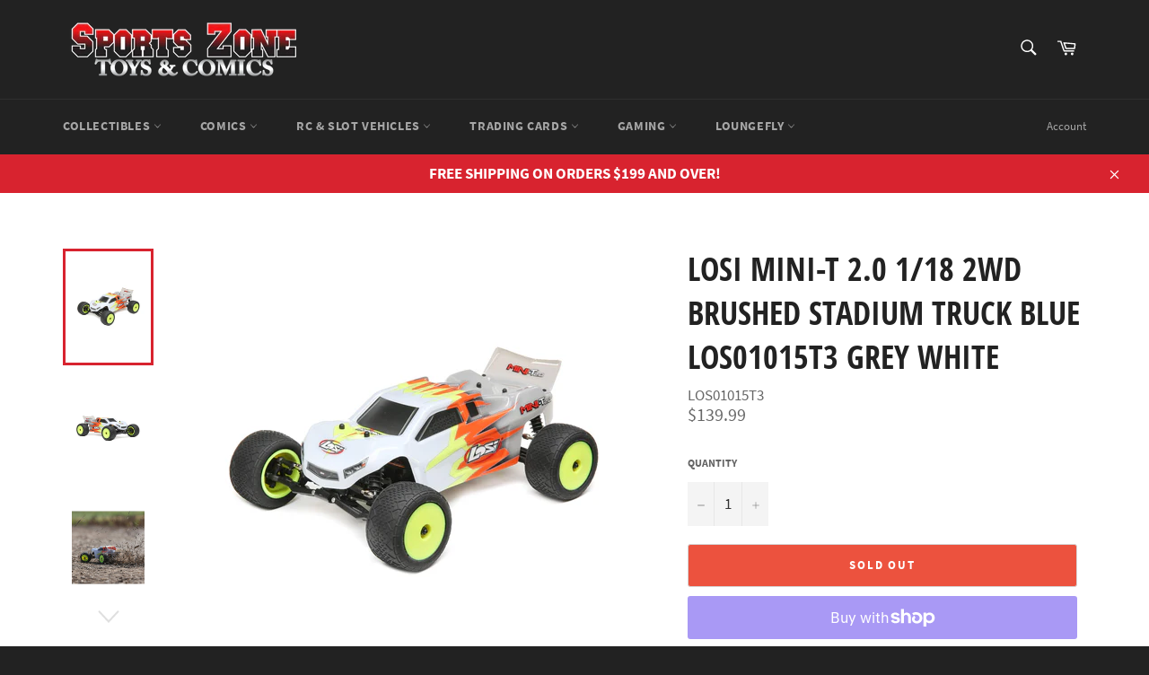

--- FILE ---
content_type: text/html; charset=utf-8
request_url: https://sportszonetoyscomics.com/products/losi-mini-t-2-0-1-18-2wd-brushed-stadium-truck-blue-los01015t3-grey-white
body_size: 31242
content:
<!doctype html>
<html class="no-js" lang="en">
<head>
  
  <meta name="google-site-verification" content="SiGTvZfTjBmVoDTqEA7KVOC716DeJOhv9zMxi2aWrM8" />

  <meta charset="utf-8">
  <meta http-equiv="X-UA-Compatible" content="IE=edge,chrome=1">
  <meta name="viewport" content="width=device-width,initial-scale=1">
  <meta name="theme-color" content="#222222">

  
    <link rel="shortcut icon" href="//sportszonetoyscomics.com/cdn/shop/files/SPORTS_ZONE-LOGO-05_32x32.png?v=1635346584" type="image/png">
  

  <link rel="canonical" href="https://sportszonetoyscomics.com/products/losi-mini-t-2-0-1-18-2wd-brushed-stadium-truck-blue-los01015t3-grey-white">
  <title>
  Losi Mini-T 2.0 1/18 2WD Brushed Stadium Truck Blue LOS01015T3 Grey Wh &ndash; SPORTS ZONE TOYS &amp; COMICS
  </title>

  
    <meta name="description" content="EASY TO USE RC CAR: Reinvented with modern technology and Team Losi Racing engineering.Scaled Down Version of the Team Losi Racing 1/10th 22T Stadium Truck SUPERIOR PERFORMANCE: Mid Motor Configuration provides a better-balanced chassis allowing for better performance on multiple surfaces and also balances out steering">
  

  <!-- /snippets/social-meta-tags.liquid -->




<meta property="og:site_name" content="SPORTS ZONE TOYS &amp; COMICS">
<meta property="og:url" content="https://sportszonetoyscomics.com/products/losi-mini-t-2-0-1-18-2wd-brushed-stadium-truck-blue-los01015t3-grey-white">
<meta property="og:title" content="Losi Mini-T 2.0 1/18 2WD Brushed Stadium Truck Blue LOS01015T3 Grey Wh">
<meta property="og:type" content="product">
<meta property="og:description" content="EASY TO USE RC CAR: Reinvented with modern technology and Team Losi Racing engineering.Scaled Down Version of the Team Losi Racing 1/10th 22T Stadium Truck SUPERIOR PERFORMANCE: Mid Motor Configuration provides a better-balanced chassis allowing for better performance on multiple surfaces and also balances out steering">

  <meta property="og:price:amount" content="139.99">
  <meta property="og:price:currency" content="USD">

<meta property="og:image" content="http://sportszonetoyscomics.com/cdn/shop/products/dc6f1fb63abc78df23c6643b32b82b2e4b618dd7c8502b8f24692a694c195a15_1200x1200.jpg?v=1626119699"><meta property="og:image" content="http://sportszonetoyscomics.com/cdn/shop/files/eb9b2aefd6f0b6248246850dcd63f0be45adbf3a36fcf2bb3a1db9d2cfb6dc99_1200x1200.jpg?v=1741207303"><meta property="og:image" content="http://sportszonetoyscomics.com/cdn/shop/files/8c55c219e134598910c3bb98bc01a987555bd6dbc33bcf1a5c4a67e8a726f2f5_1200x1200.jpg?v=1741207303">
<meta property="og:image:secure_url" content="https://sportszonetoyscomics.com/cdn/shop/products/dc6f1fb63abc78df23c6643b32b82b2e4b618dd7c8502b8f24692a694c195a15_1200x1200.jpg?v=1626119699"><meta property="og:image:secure_url" content="https://sportszonetoyscomics.com/cdn/shop/files/eb9b2aefd6f0b6248246850dcd63f0be45adbf3a36fcf2bb3a1db9d2cfb6dc99_1200x1200.jpg?v=1741207303"><meta property="og:image:secure_url" content="https://sportszonetoyscomics.com/cdn/shop/files/8c55c219e134598910c3bb98bc01a987555bd6dbc33bcf1a5c4a67e8a726f2f5_1200x1200.jpg?v=1741207303">


<meta name="twitter:card" content="summary_large_image">
<meta name="twitter:title" content="Losi Mini-T 2.0 1/18 2WD Brushed Stadium Truck Blue LOS01015T3 Grey Wh">
<meta name="twitter:description" content="EASY TO USE RC CAR: Reinvented with modern technology and Team Losi Racing engineering.Scaled Down Version of the Team Losi Racing 1/10th 22T Stadium Truck SUPERIOR PERFORMANCE: Mid Motor Configuration provides a better-balanced chassis allowing for better performance on multiple surfaces and also balances out steering">


  <script>
    document.documentElement.className = document.documentElement.className.replace('no-js', 'js');
  </script>

  <link href="//sportszonetoyscomics.com/cdn/shop/t/2/assets/theme.scss.css?v=122585237831573829741742920558" rel="stylesheet" type="text/css" media="all" />

  <script>
    window.theme = window.theme || {};

    theme.strings = {
      stockAvailable: "1 available",
      addToCart: "Add to Cart",
      soldOut: "Sold Out",
      unavailable: "Unavailable",
      noStockAvailable: "The item could not be added to your cart because there are not enough in stock.",
      willNotShipUntil: "Will not ship until [date]",
      willBeInStockAfter: "Will be in stock after [date]",
      totalCartDiscount: "You're saving [savings]",
      addressError: "Error looking up that address",
      addressNoResults: "No results for that address",
      addressQueryLimit: "You have exceeded the Google API usage limit. Consider upgrading to a \u003ca href=\"https:\/\/developers.google.com\/maps\/premium\/usage-limits\"\u003ePremium Plan\u003c\/a\u003e.",
      authError: "There was a problem authenticating your Google Maps API Key.",
      slideNumber: "Slide [slide_number], current"
    };
  </script>

  <script src="//sportszonetoyscomics.com/cdn/shop/t/2/assets/lazysizes.min.js?v=56045284683979784691595438388" async="async"></script>

  

  <script src="//sportszonetoyscomics.com/cdn/shop/t/2/assets/vendor.js?v=59352919779726365461595438390" defer="defer"></script>

  
    <script>
      window.theme = window.theme || {};
      theme.moneyFormat = "${{amount}}";
    </script>
  

  <script src="//sportszonetoyscomics.com/cdn/shop/t/2/assets/theme.js?v=17829490311171280061595438389" defer="defer"></script>

  <script>window.performance && window.performance.mark && window.performance.mark('shopify.content_for_header.start');</script><meta id="shopify-digital-wallet" name="shopify-digital-wallet" content="/44208652456/digital_wallets/dialog">
<meta name="shopify-checkout-api-token" content="26341df40e204fd800e5750830f5fa2e">
<link rel="alternate" type="application/json+oembed" href="https://sportszonetoyscomics.com/products/losi-mini-t-2-0-1-18-2wd-brushed-stadium-truck-blue-los01015t3-grey-white.oembed">
<script async="async" src="/checkouts/internal/preloads.js?locale=en-US"></script>
<link rel="preconnect" href="https://shop.app" crossorigin="anonymous">
<script async="async" src="https://shop.app/checkouts/internal/preloads.js?locale=en-US&shop_id=44208652456" crossorigin="anonymous"></script>
<script id="apple-pay-shop-capabilities" type="application/json">{"shopId":44208652456,"countryCode":"US","currencyCode":"USD","merchantCapabilities":["supports3DS"],"merchantId":"gid:\/\/shopify\/Shop\/44208652456","merchantName":"SPORTS ZONE TOYS \u0026 COMICS","requiredBillingContactFields":["postalAddress","email","phone"],"requiredShippingContactFields":["postalAddress","email","phone"],"shippingType":"shipping","supportedNetworks":["visa","masterCard","amex","discover","elo","jcb"],"total":{"type":"pending","label":"SPORTS ZONE TOYS \u0026 COMICS","amount":"1.00"},"shopifyPaymentsEnabled":true,"supportsSubscriptions":true}</script>
<script id="shopify-features" type="application/json">{"accessToken":"26341df40e204fd800e5750830f5fa2e","betas":["rich-media-storefront-analytics"],"domain":"sportszonetoyscomics.com","predictiveSearch":true,"shopId":44208652456,"locale":"en"}</script>
<script>var Shopify = Shopify || {};
Shopify.shop = "sports-zone-toys.myshopify.com";
Shopify.locale = "en";
Shopify.currency = {"active":"USD","rate":"1.0"};
Shopify.country = "US";
Shopify.theme = {"name":"Venture","id":106009755816,"schema_name":"Venture","schema_version":"12.0.2","theme_store_id":775,"role":"main"};
Shopify.theme.handle = "null";
Shopify.theme.style = {"id":null,"handle":null};
Shopify.cdnHost = "sportszonetoyscomics.com/cdn";
Shopify.routes = Shopify.routes || {};
Shopify.routes.root = "/";</script>
<script type="module">!function(o){(o.Shopify=o.Shopify||{}).modules=!0}(window);</script>
<script>!function(o){function n(){var o=[];function n(){o.push(Array.prototype.slice.apply(arguments))}return n.q=o,n}var t=o.Shopify=o.Shopify||{};t.loadFeatures=n(),t.autoloadFeatures=n()}(window);</script>
<script>
  window.ShopifyPay = window.ShopifyPay || {};
  window.ShopifyPay.apiHost = "shop.app\/pay";
  window.ShopifyPay.redirectState = null;
</script>
<script id="shop-js-analytics" type="application/json">{"pageType":"product"}</script>
<script defer="defer" async type="module" src="//sportszonetoyscomics.com/cdn/shopifycloud/shop-js/modules/v2/client.init-shop-cart-sync_C5BV16lS.en.esm.js"></script>
<script defer="defer" async type="module" src="//sportszonetoyscomics.com/cdn/shopifycloud/shop-js/modules/v2/chunk.common_CygWptCX.esm.js"></script>
<script type="module">
  await import("//sportszonetoyscomics.com/cdn/shopifycloud/shop-js/modules/v2/client.init-shop-cart-sync_C5BV16lS.en.esm.js");
await import("//sportszonetoyscomics.com/cdn/shopifycloud/shop-js/modules/v2/chunk.common_CygWptCX.esm.js");

  window.Shopify.SignInWithShop?.initShopCartSync?.({"fedCMEnabled":true,"windoidEnabled":true});

</script>
<script>
  window.Shopify = window.Shopify || {};
  if (!window.Shopify.featureAssets) window.Shopify.featureAssets = {};
  window.Shopify.featureAssets['shop-js'] = {"shop-cart-sync":["modules/v2/client.shop-cart-sync_ZFArdW7E.en.esm.js","modules/v2/chunk.common_CygWptCX.esm.js"],"init-fed-cm":["modules/v2/client.init-fed-cm_CmiC4vf6.en.esm.js","modules/v2/chunk.common_CygWptCX.esm.js"],"shop-button":["modules/v2/client.shop-button_tlx5R9nI.en.esm.js","modules/v2/chunk.common_CygWptCX.esm.js"],"shop-cash-offers":["modules/v2/client.shop-cash-offers_DOA2yAJr.en.esm.js","modules/v2/chunk.common_CygWptCX.esm.js","modules/v2/chunk.modal_D71HUcav.esm.js"],"init-windoid":["modules/v2/client.init-windoid_sURxWdc1.en.esm.js","modules/v2/chunk.common_CygWptCX.esm.js"],"shop-toast-manager":["modules/v2/client.shop-toast-manager_ClPi3nE9.en.esm.js","modules/v2/chunk.common_CygWptCX.esm.js"],"init-shop-email-lookup-coordinator":["modules/v2/client.init-shop-email-lookup-coordinator_B8hsDcYM.en.esm.js","modules/v2/chunk.common_CygWptCX.esm.js"],"init-shop-cart-sync":["modules/v2/client.init-shop-cart-sync_C5BV16lS.en.esm.js","modules/v2/chunk.common_CygWptCX.esm.js"],"avatar":["modules/v2/client.avatar_BTnouDA3.en.esm.js"],"pay-button":["modules/v2/client.pay-button_FdsNuTd3.en.esm.js","modules/v2/chunk.common_CygWptCX.esm.js"],"init-customer-accounts":["modules/v2/client.init-customer-accounts_DxDtT_ad.en.esm.js","modules/v2/client.shop-login-button_C5VAVYt1.en.esm.js","modules/v2/chunk.common_CygWptCX.esm.js","modules/v2/chunk.modal_D71HUcav.esm.js"],"init-shop-for-new-customer-accounts":["modules/v2/client.init-shop-for-new-customer-accounts_ChsxoAhi.en.esm.js","modules/v2/client.shop-login-button_C5VAVYt1.en.esm.js","modules/v2/chunk.common_CygWptCX.esm.js","modules/v2/chunk.modal_D71HUcav.esm.js"],"shop-login-button":["modules/v2/client.shop-login-button_C5VAVYt1.en.esm.js","modules/v2/chunk.common_CygWptCX.esm.js","modules/v2/chunk.modal_D71HUcav.esm.js"],"init-customer-accounts-sign-up":["modules/v2/client.init-customer-accounts-sign-up_CPSyQ0Tj.en.esm.js","modules/v2/client.shop-login-button_C5VAVYt1.en.esm.js","modules/v2/chunk.common_CygWptCX.esm.js","modules/v2/chunk.modal_D71HUcav.esm.js"],"shop-follow-button":["modules/v2/client.shop-follow-button_Cva4Ekp9.en.esm.js","modules/v2/chunk.common_CygWptCX.esm.js","modules/v2/chunk.modal_D71HUcav.esm.js"],"checkout-modal":["modules/v2/client.checkout-modal_BPM8l0SH.en.esm.js","modules/v2/chunk.common_CygWptCX.esm.js","modules/v2/chunk.modal_D71HUcav.esm.js"],"lead-capture":["modules/v2/client.lead-capture_Bi8yE_yS.en.esm.js","modules/v2/chunk.common_CygWptCX.esm.js","modules/v2/chunk.modal_D71HUcav.esm.js"],"shop-login":["modules/v2/client.shop-login_D6lNrXab.en.esm.js","modules/v2/chunk.common_CygWptCX.esm.js","modules/v2/chunk.modal_D71HUcav.esm.js"],"payment-terms":["modules/v2/client.payment-terms_CZxnsJam.en.esm.js","modules/v2/chunk.common_CygWptCX.esm.js","modules/v2/chunk.modal_D71HUcav.esm.js"]};
</script>
<script id="__st">var __st={"a":44208652456,"offset":-18000,"reqid":"a8ad1988-5787-40c9-946c-fbd6c25f0f98-1768779081","pageurl":"sportszonetoyscomics.com\/products\/losi-mini-t-2-0-1-18-2wd-brushed-stadium-truck-blue-los01015t3-grey-white","u":"c2ab12706b8e","p":"product","rtyp":"product","rid":6898798821544};</script>
<script>window.ShopifyPaypalV4VisibilityTracking = true;</script>
<script id="captcha-bootstrap">!function(){'use strict';const t='contact',e='account',n='new_comment',o=[[t,t],['blogs',n],['comments',n],[t,'customer']],c=[[e,'customer_login'],[e,'guest_login'],[e,'recover_customer_password'],[e,'create_customer']],r=t=>t.map((([t,e])=>`form[action*='/${t}']:not([data-nocaptcha='true']) input[name='form_type'][value='${e}']`)).join(','),a=t=>()=>t?[...document.querySelectorAll(t)].map((t=>t.form)):[];function s(){const t=[...o],e=r(t);return a(e)}const i='password',u='form_key',d=['recaptcha-v3-token','g-recaptcha-response','h-captcha-response',i],f=()=>{try{return window.sessionStorage}catch{return}},m='__shopify_v',_=t=>t.elements[u];function p(t,e,n=!1){try{const o=window.sessionStorage,c=JSON.parse(o.getItem(e)),{data:r}=function(t){const{data:e,action:n}=t;return t[m]||n?{data:e,action:n}:{data:t,action:n}}(c);for(const[e,n]of Object.entries(r))t.elements[e]&&(t.elements[e].value=n);n&&o.removeItem(e)}catch(o){console.error('form repopulation failed',{error:o})}}const l='form_type',E='cptcha';function T(t){t.dataset[E]=!0}const w=window,h=w.document,L='Shopify',v='ce_forms',y='captcha';let A=!1;((t,e)=>{const n=(g='f06e6c50-85a8-45c8-87d0-21a2b65856fe',I='https://cdn.shopify.com/shopifycloud/storefront-forms-hcaptcha/ce_storefront_forms_captcha_hcaptcha.v1.5.2.iife.js',D={infoText:'Protected by hCaptcha',privacyText:'Privacy',termsText:'Terms'},(t,e,n)=>{const o=w[L][v],c=o.bindForm;if(c)return c(t,g,e,D).then(n);var r;o.q.push([[t,g,e,D],n]),r=I,A||(h.body.append(Object.assign(h.createElement('script'),{id:'captcha-provider',async:!0,src:r})),A=!0)});var g,I,D;w[L]=w[L]||{},w[L][v]=w[L][v]||{},w[L][v].q=[],w[L][y]=w[L][y]||{},w[L][y].protect=function(t,e){n(t,void 0,e),T(t)},Object.freeze(w[L][y]),function(t,e,n,w,h,L){const[v,y,A,g]=function(t,e,n){const i=e?o:[],u=t?c:[],d=[...i,...u],f=r(d),m=r(i),_=r(d.filter((([t,e])=>n.includes(e))));return[a(f),a(m),a(_),s()]}(w,h,L),I=t=>{const e=t.target;return e instanceof HTMLFormElement?e:e&&e.form},D=t=>v().includes(t);t.addEventListener('submit',(t=>{const e=I(t);if(!e)return;const n=D(e)&&!e.dataset.hcaptchaBound&&!e.dataset.recaptchaBound,o=_(e),c=g().includes(e)&&(!o||!o.value);(n||c)&&t.preventDefault(),c&&!n&&(function(t){try{if(!f())return;!function(t){const e=f();if(!e)return;const n=_(t);if(!n)return;const o=n.value;o&&e.removeItem(o)}(t);const e=Array.from(Array(32),(()=>Math.random().toString(36)[2])).join('');!function(t,e){_(t)||t.append(Object.assign(document.createElement('input'),{type:'hidden',name:u})),t.elements[u].value=e}(t,e),function(t,e){const n=f();if(!n)return;const o=[...t.querySelectorAll(`input[type='${i}']`)].map((({name:t})=>t)),c=[...d,...o],r={};for(const[a,s]of new FormData(t).entries())c.includes(a)||(r[a]=s);n.setItem(e,JSON.stringify({[m]:1,action:t.action,data:r}))}(t,e)}catch(e){console.error('failed to persist form',e)}}(e),e.submit())}));const S=(t,e)=>{t&&!t.dataset[E]&&(n(t,e.some((e=>e===t))),T(t))};for(const o of['focusin','change'])t.addEventListener(o,(t=>{const e=I(t);D(e)&&S(e,y())}));const B=e.get('form_key'),M=e.get(l),P=B&&M;t.addEventListener('DOMContentLoaded',(()=>{const t=y();if(P)for(const e of t)e.elements[l].value===M&&p(e,B);[...new Set([...A(),...v().filter((t=>'true'===t.dataset.shopifyCaptcha))])].forEach((e=>S(e,t)))}))}(h,new URLSearchParams(w.location.search),n,t,e,['guest_login'])})(!0,!0)}();</script>
<script integrity="sha256-4kQ18oKyAcykRKYeNunJcIwy7WH5gtpwJnB7kiuLZ1E=" data-source-attribution="shopify.loadfeatures" defer="defer" src="//sportszonetoyscomics.com/cdn/shopifycloud/storefront/assets/storefront/load_feature-a0a9edcb.js" crossorigin="anonymous"></script>
<script crossorigin="anonymous" defer="defer" src="//sportszonetoyscomics.com/cdn/shopifycloud/storefront/assets/shopify_pay/storefront-65b4c6d7.js?v=20250812"></script>
<script data-source-attribution="shopify.dynamic_checkout.dynamic.init">var Shopify=Shopify||{};Shopify.PaymentButton=Shopify.PaymentButton||{isStorefrontPortableWallets:!0,init:function(){window.Shopify.PaymentButton.init=function(){};var t=document.createElement("script");t.src="https://sportszonetoyscomics.com/cdn/shopifycloud/portable-wallets/latest/portable-wallets.en.js",t.type="module",document.head.appendChild(t)}};
</script>
<script data-source-attribution="shopify.dynamic_checkout.buyer_consent">
  function portableWalletsHideBuyerConsent(e){var t=document.getElementById("shopify-buyer-consent"),n=document.getElementById("shopify-subscription-policy-button");t&&n&&(t.classList.add("hidden"),t.setAttribute("aria-hidden","true"),n.removeEventListener("click",e))}function portableWalletsShowBuyerConsent(e){var t=document.getElementById("shopify-buyer-consent"),n=document.getElementById("shopify-subscription-policy-button");t&&n&&(t.classList.remove("hidden"),t.removeAttribute("aria-hidden"),n.addEventListener("click",e))}window.Shopify?.PaymentButton&&(window.Shopify.PaymentButton.hideBuyerConsent=portableWalletsHideBuyerConsent,window.Shopify.PaymentButton.showBuyerConsent=portableWalletsShowBuyerConsent);
</script>
<script>
  function portableWalletsCleanup(e){e&&e.src&&console.error("Failed to load portable wallets script "+e.src);var t=document.querySelectorAll("shopify-accelerated-checkout .shopify-payment-button__skeleton, shopify-accelerated-checkout-cart .wallet-cart-button__skeleton"),e=document.getElementById("shopify-buyer-consent");for(let e=0;e<t.length;e++)t[e].remove();e&&e.remove()}function portableWalletsNotLoadedAsModule(e){e instanceof ErrorEvent&&"string"==typeof e.message&&e.message.includes("import.meta")&&"string"==typeof e.filename&&e.filename.includes("portable-wallets")&&(window.removeEventListener("error",portableWalletsNotLoadedAsModule),window.Shopify.PaymentButton.failedToLoad=e,"loading"===document.readyState?document.addEventListener("DOMContentLoaded",window.Shopify.PaymentButton.init):window.Shopify.PaymentButton.init())}window.addEventListener("error",portableWalletsNotLoadedAsModule);
</script>

<script type="module" src="https://sportszonetoyscomics.com/cdn/shopifycloud/portable-wallets/latest/portable-wallets.en.js" onError="portableWalletsCleanup(this)" crossorigin="anonymous"></script>
<script nomodule>
  document.addEventListener("DOMContentLoaded", portableWalletsCleanup);
</script>

<link id="shopify-accelerated-checkout-styles" rel="stylesheet" media="screen" href="https://sportszonetoyscomics.com/cdn/shopifycloud/portable-wallets/latest/accelerated-checkout-backwards-compat.css" crossorigin="anonymous">
<style id="shopify-accelerated-checkout-cart">
        #shopify-buyer-consent {
  margin-top: 1em;
  display: inline-block;
  width: 100%;
}

#shopify-buyer-consent.hidden {
  display: none;
}

#shopify-subscription-policy-button {
  background: none;
  border: none;
  padding: 0;
  text-decoration: underline;
  font-size: inherit;
  cursor: pointer;
}

#shopify-subscription-policy-button::before {
  box-shadow: none;
}

      </style>

<script>window.performance && window.performance.mark && window.performance.mark('shopify.content_for_header.end');</script>
<link href="https://monorail-edge.shopifysvc.com" rel="dns-prefetch">
<script>(function(){if ("sendBeacon" in navigator && "performance" in window) {try {var session_token_from_headers = performance.getEntriesByType('navigation')[0].serverTiming.find(x => x.name == '_s').description;} catch {var session_token_from_headers = undefined;}var session_cookie_matches = document.cookie.match(/_shopify_s=([^;]*)/);var session_token_from_cookie = session_cookie_matches && session_cookie_matches.length === 2 ? session_cookie_matches[1] : "";var session_token = session_token_from_headers || session_token_from_cookie || "";function handle_abandonment_event(e) {var entries = performance.getEntries().filter(function(entry) {return /monorail-edge.shopifysvc.com/.test(entry.name);});if (!window.abandonment_tracked && entries.length === 0) {window.abandonment_tracked = true;var currentMs = Date.now();var navigation_start = performance.timing.navigationStart;var payload = {shop_id: 44208652456,url: window.location.href,navigation_start,duration: currentMs - navigation_start,session_token,page_type: "product"};window.navigator.sendBeacon("https://monorail-edge.shopifysvc.com/v1/produce", JSON.stringify({schema_id: "online_store_buyer_site_abandonment/1.1",payload: payload,metadata: {event_created_at_ms: currentMs,event_sent_at_ms: currentMs}}));}}window.addEventListener('pagehide', handle_abandonment_event);}}());</script>
<script id="web-pixels-manager-setup">(function e(e,d,r,n,o){if(void 0===o&&(o={}),!Boolean(null===(a=null===(i=window.Shopify)||void 0===i?void 0:i.analytics)||void 0===a?void 0:a.replayQueue)){var i,a;window.Shopify=window.Shopify||{};var t=window.Shopify;t.analytics=t.analytics||{};var s=t.analytics;s.replayQueue=[],s.publish=function(e,d,r){return s.replayQueue.push([e,d,r]),!0};try{self.performance.mark("wpm:start")}catch(e){}var l=function(){var e={modern:/Edge?\/(1{2}[4-9]|1[2-9]\d|[2-9]\d{2}|\d{4,})\.\d+(\.\d+|)|Firefox\/(1{2}[4-9]|1[2-9]\d|[2-9]\d{2}|\d{4,})\.\d+(\.\d+|)|Chrom(ium|e)\/(9{2}|\d{3,})\.\d+(\.\d+|)|(Maci|X1{2}).+ Version\/(15\.\d+|(1[6-9]|[2-9]\d|\d{3,})\.\d+)([,.]\d+|)( \(\w+\)|)( Mobile\/\w+|) Safari\/|Chrome.+OPR\/(9{2}|\d{3,})\.\d+\.\d+|(CPU[ +]OS|iPhone[ +]OS|CPU[ +]iPhone|CPU IPhone OS|CPU iPad OS)[ +]+(15[._]\d+|(1[6-9]|[2-9]\d|\d{3,})[._]\d+)([._]\d+|)|Android:?[ /-](13[3-9]|1[4-9]\d|[2-9]\d{2}|\d{4,})(\.\d+|)(\.\d+|)|Android.+Firefox\/(13[5-9]|1[4-9]\d|[2-9]\d{2}|\d{4,})\.\d+(\.\d+|)|Android.+Chrom(ium|e)\/(13[3-9]|1[4-9]\d|[2-9]\d{2}|\d{4,})\.\d+(\.\d+|)|SamsungBrowser\/([2-9]\d|\d{3,})\.\d+/,legacy:/Edge?\/(1[6-9]|[2-9]\d|\d{3,})\.\d+(\.\d+|)|Firefox\/(5[4-9]|[6-9]\d|\d{3,})\.\d+(\.\d+|)|Chrom(ium|e)\/(5[1-9]|[6-9]\d|\d{3,})\.\d+(\.\d+|)([\d.]+$|.*Safari\/(?![\d.]+ Edge\/[\d.]+$))|(Maci|X1{2}).+ Version\/(10\.\d+|(1[1-9]|[2-9]\d|\d{3,})\.\d+)([,.]\d+|)( \(\w+\)|)( Mobile\/\w+|) Safari\/|Chrome.+OPR\/(3[89]|[4-9]\d|\d{3,})\.\d+\.\d+|(CPU[ +]OS|iPhone[ +]OS|CPU[ +]iPhone|CPU IPhone OS|CPU iPad OS)[ +]+(10[._]\d+|(1[1-9]|[2-9]\d|\d{3,})[._]\d+)([._]\d+|)|Android:?[ /-](13[3-9]|1[4-9]\d|[2-9]\d{2}|\d{4,})(\.\d+|)(\.\d+|)|Mobile Safari.+OPR\/([89]\d|\d{3,})\.\d+\.\d+|Android.+Firefox\/(13[5-9]|1[4-9]\d|[2-9]\d{2}|\d{4,})\.\d+(\.\d+|)|Android.+Chrom(ium|e)\/(13[3-9]|1[4-9]\d|[2-9]\d{2}|\d{4,})\.\d+(\.\d+|)|Android.+(UC? ?Browser|UCWEB|U3)[ /]?(15\.([5-9]|\d{2,})|(1[6-9]|[2-9]\d|\d{3,})\.\d+)\.\d+|SamsungBrowser\/(5\.\d+|([6-9]|\d{2,})\.\d+)|Android.+MQ{2}Browser\/(14(\.(9|\d{2,})|)|(1[5-9]|[2-9]\d|\d{3,})(\.\d+|))(\.\d+|)|K[Aa][Ii]OS\/(3\.\d+|([4-9]|\d{2,})\.\d+)(\.\d+|)/},d=e.modern,r=e.legacy,n=navigator.userAgent;return n.match(d)?"modern":n.match(r)?"legacy":"unknown"}(),u="modern"===l?"modern":"legacy",c=(null!=n?n:{modern:"",legacy:""})[u],f=function(e){return[e.baseUrl,"/wpm","/b",e.hashVersion,"modern"===e.buildTarget?"m":"l",".js"].join("")}({baseUrl:d,hashVersion:r,buildTarget:u}),m=function(e){var d=e.version,r=e.bundleTarget,n=e.surface,o=e.pageUrl,i=e.monorailEndpoint;return{emit:function(e){var a=e.status,t=e.errorMsg,s=(new Date).getTime(),l=JSON.stringify({metadata:{event_sent_at_ms:s},events:[{schema_id:"web_pixels_manager_load/3.1",payload:{version:d,bundle_target:r,page_url:o,status:a,surface:n,error_msg:t},metadata:{event_created_at_ms:s}}]});if(!i)return console&&console.warn&&console.warn("[Web Pixels Manager] No Monorail endpoint provided, skipping logging."),!1;try{return self.navigator.sendBeacon.bind(self.navigator)(i,l)}catch(e){}var u=new XMLHttpRequest;try{return u.open("POST",i,!0),u.setRequestHeader("Content-Type","text/plain"),u.send(l),!0}catch(e){return console&&console.warn&&console.warn("[Web Pixels Manager] Got an unhandled error while logging to Monorail."),!1}}}}({version:r,bundleTarget:l,surface:e.surface,pageUrl:self.location.href,monorailEndpoint:e.monorailEndpoint});try{o.browserTarget=l,function(e){var d=e.src,r=e.async,n=void 0===r||r,o=e.onload,i=e.onerror,a=e.sri,t=e.scriptDataAttributes,s=void 0===t?{}:t,l=document.createElement("script"),u=document.querySelector("head"),c=document.querySelector("body");if(l.async=n,l.src=d,a&&(l.integrity=a,l.crossOrigin="anonymous"),s)for(var f in s)if(Object.prototype.hasOwnProperty.call(s,f))try{l.dataset[f]=s[f]}catch(e){}if(o&&l.addEventListener("load",o),i&&l.addEventListener("error",i),u)u.appendChild(l);else{if(!c)throw new Error("Did not find a head or body element to append the script");c.appendChild(l)}}({src:f,async:!0,onload:function(){if(!function(){var e,d;return Boolean(null===(d=null===(e=window.Shopify)||void 0===e?void 0:e.analytics)||void 0===d?void 0:d.initialized)}()){var d=window.webPixelsManager.init(e)||void 0;if(d){var r=window.Shopify.analytics;r.replayQueue.forEach((function(e){var r=e[0],n=e[1],o=e[2];d.publishCustomEvent(r,n,o)})),r.replayQueue=[],r.publish=d.publishCustomEvent,r.visitor=d.visitor,r.initialized=!0}}},onerror:function(){return m.emit({status:"failed",errorMsg:"".concat(f," has failed to load")})},sri:function(e){var d=/^sha384-[A-Za-z0-9+/=]+$/;return"string"==typeof e&&d.test(e)}(c)?c:"",scriptDataAttributes:o}),m.emit({status:"loading"})}catch(e){m.emit({status:"failed",errorMsg:(null==e?void 0:e.message)||"Unknown error"})}}})({shopId: 44208652456,storefrontBaseUrl: "https://sportszonetoyscomics.com",extensionsBaseUrl: "https://extensions.shopifycdn.com/cdn/shopifycloud/web-pixels-manager",monorailEndpoint: "https://monorail-edge.shopifysvc.com/unstable/produce_batch",surface: "storefront-renderer",enabledBetaFlags: ["2dca8a86"],webPixelsConfigList: [{"id":"shopify-app-pixel","configuration":"{}","eventPayloadVersion":"v1","runtimeContext":"STRICT","scriptVersion":"0450","apiClientId":"shopify-pixel","type":"APP","privacyPurposes":["ANALYTICS","MARKETING"]},{"id":"shopify-custom-pixel","eventPayloadVersion":"v1","runtimeContext":"LAX","scriptVersion":"0450","apiClientId":"shopify-pixel","type":"CUSTOM","privacyPurposes":["ANALYTICS","MARKETING"]}],isMerchantRequest: false,initData: {"shop":{"name":"SPORTS ZONE TOYS \u0026 COMICS","paymentSettings":{"currencyCode":"USD"},"myshopifyDomain":"sports-zone-toys.myshopify.com","countryCode":"US","storefrontUrl":"https:\/\/sportszonetoyscomics.com"},"customer":null,"cart":null,"checkout":null,"productVariants":[{"price":{"amount":139.99,"currencyCode":"USD"},"product":{"title":"Losi Mini-T 2.0 1\/18 2WD Brushed Stadium Truck Blue LOS01015T3 Grey White","vendor":"Losi","id":"6898798821544","untranslatedTitle":"Losi Mini-T 2.0 1\/18 2WD Brushed Stadium Truck Blue LOS01015T3 Grey White","url":"\/products\/losi-mini-t-2-0-1-18-2wd-brushed-stadium-truck-blue-los01015t3-grey-white","type":"Losi Vehicles"},"id":"40459254235304","image":{"src":"\/\/sportszonetoyscomics.com\/cdn\/shop\/products\/dc6f1fb63abc78df23c6643b32b82b2e4b618dd7c8502b8f24692a694c195a15.jpg?v=1626119699"},"sku":"LOS01015T3","title":"Default Title","untranslatedTitle":"Default Title"}],"purchasingCompany":null},},"https://sportszonetoyscomics.com/cdn","fcfee988w5aeb613cpc8e4bc33m6693e112",{"modern":"","legacy":""},{"shopId":"44208652456","storefrontBaseUrl":"https:\/\/sportszonetoyscomics.com","extensionBaseUrl":"https:\/\/extensions.shopifycdn.com\/cdn\/shopifycloud\/web-pixels-manager","surface":"storefront-renderer","enabledBetaFlags":"[\"2dca8a86\"]","isMerchantRequest":"false","hashVersion":"fcfee988w5aeb613cpc8e4bc33m6693e112","publish":"custom","events":"[[\"page_viewed\",{}],[\"product_viewed\",{\"productVariant\":{\"price\":{\"amount\":139.99,\"currencyCode\":\"USD\"},\"product\":{\"title\":\"Losi Mini-T 2.0 1\/18 2WD Brushed Stadium Truck Blue LOS01015T3 Grey White\",\"vendor\":\"Losi\",\"id\":\"6898798821544\",\"untranslatedTitle\":\"Losi Mini-T 2.0 1\/18 2WD Brushed Stadium Truck Blue LOS01015T3 Grey White\",\"url\":\"\/products\/losi-mini-t-2-0-1-18-2wd-brushed-stadium-truck-blue-los01015t3-grey-white\",\"type\":\"Losi Vehicles\"},\"id\":\"40459254235304\",\"image\":{\"src\":\"\/\/sportszonetoyscomics.com\/cdn\/shop\/products\/dc6f1fb63abc78df23c6643b32b82b2e4b618dd7c8502b8f24692a694c195a15.jpg?v=1626119699\"},\"sku\":\"LOS01015T3\",\"title\":\"Default Title\",\"untranslatedTitle\":\"Default Title\"}}]]"});</script><script>
  window.ShopifyAnalytics = window.ShopifyAnalytics || {};
  window.ShopifyAnalytics.meta = window.ShopifyAnalytics.meta || {};
  window.ShopifyAnalytics.meta.currency = 'USD';
  var meta = {"product":{"id":6898798821544,"gid":"gid:\/\/shopify\/Product\/6898798821544","vendor":"Losi","type":"Losi Vehicles","handle":"losi-mini-t-2-0-1-18-2wd-brushed-stadium-truck-blue-los01015t3-grey-white","variants":[{"id":40459254235304,"price":13999,"name":"Losi Mini-T 2.0 1\/18 2WD Brushed Stadium Truck Blue LOS01015T3 Grey White","public_title":null,"sku":"LOS01015T3"}],"remote":false},"page":{"pageType":"product","resourceType":"product","resourceId":6898798821544,"requestId":"a8ad1988-5787-40c9-946c-fbd6c25f0f98-1768779081"}};
  for (var attr in meta) {
    window.ShopifyAnalytics.meta[attr] = meta[attr];
  }
</script>
<script class="analytics">
  (function () {
    var customDocumentWrite = function(content) {
      var jquery = null;

      if (window.jQuery) {
        jquery = window.jQuery;
      } else if (window.Checkout && window.Checkout.$) {
        jquery = window.Checkout.$;
      }

      if (jquery) {
        jquery('body').append(content);
      }
    };

    var hasLoggedConversion = function(token) {
      if (token) {
        return document.cookie.indexOf('loggedConversion=' + token) !== -1;
      }
      return false;
    }

    var setCookieIfConversion = function(token) {
      if (token) {
        var twoMonthsFromNow = new Date(Date.now());
        twoMonthsFromNow.setMonth(twoMonthsFromNow.getMonth() + 2);

        document.cookie = 'loggedConversion=' + token + '; expires=' + twoMonthsFromNow;
      }
    }

    var trekkie = window.ShopifyAnalytics.lib = window.trekkie = window.trekkie || [];
    if (trekkie.integrations) {
      return;
    }
    trekkie.methods = [
      'identify',
      'page',
      'ready',
      'track',
      'trackForm',
      'trackLink'
    ];
    trekkie.factory = function(method) {
      return function() {
        var args = Array.prototype.slice.call(arguments);
        args.unshift(method);
        trekkie.push(args);
        return trekkie;
      };
    };
    for (var i = 0; i < trekkie.methods.length; i++) {
      var key = trekkie.methods[i];
      trekkie[key] = trekkie.factory(key);
    }
    trekkie.load = function(config) {
      trekkie.config = config || {};
      trekkie.config.initialDocumentCookie = document.cookie;
      var first = document.getElementsByTagName('script')[0];
      var script = document.createElement('script');
      script.type = 'text/javascript';
      script.onerror = function(e) {
        var scriptFallback = document.createElement('script');
        scriptFallback.type = 'text/javascript';
        scriptFallback.onerror = function(error) {
                var Monorail = {
      produce: function produce(monorailDomain, schemaId, payload) {
        var currentMs = new Date().getTime();
        var event = {
          schema_id: schemaId,
          payload: payload,
          metadata: {
            event_created_at_ms: currentMs,
            event_sent_at_ms: currentMs
          }
        };
        return Monorail.sendRequest("https://" + monorailDomain + "/v1/produce", JSON.stringify(event));
      },
      sendRequest: function sendRequest(endpointUrl, payload) {
        // Try the sendBeacon API
        if (window && window.navigator && typeof window.navigator.sendBeacon === 'function' && typeof window.Blob === 'function' && !Monorail.isIos12()) {
          var blobData = new window.Blob([payload], {
            type: 'text/plain'
          });

          if (window.navigator.sendBeacon(endpointUrl, blobData)) {
            return true;
          } // sendBeacon was not successful

        } // XHR beacon

        var xhr = new XMLHttpRequest();

        try {
          xhr.open('POST', endpointUrl);
          xhr.setRequestHeader('Content-Type', 'text/plain');
          xhr.send(payload);
        } catch (e) {
          console.log(e);
        }

        return false;
      },
      isIos12: function isIos12() {
        return window.navigator.userAgent.lastIndexOf('iPhone; CPU iPhone OS 12_') !== -1 || window.navigator.userAgent.lastIndexOf('iPad; CPU OS 12_') !== -1;
      }
    };
    Monorail.produce('monorail-edge.shopifysvc.com',
      'trekkie_storefront_load_errors/1.1',
      {shop_id: 44208652456,
      theme_id: 106009755816,
      app_name: "storefront",
      context_url: window.location.href,
      source_url: "//sportszonetoyscomics.com/cdn/s/trekkie.storefront.cd680fe47e6c39ca5d5df5f0a32d569bc48c0f27.min.js"});

        };
        scriptFallback.async = true;
        scriptFallback.src = '//sportszonetoyscomics.com/cdn/s/trekkie.storefront.cd680fe47e6c39ca5d5df5f0a32d569bc48c0f27.min.js';
        first.parentNode.insertBefore(scriptFallback, first);
      };
      script.async = true;
      script.src = '//sportszonetoyscomics.com/cdn/s/trekkie.storefront.cd680fe47e6c39ca5d5df5f0a32d569bc48c0f27.min.js';
      first.parentNode.insertBefore(script, first);
    };
    trekkie.load(
      {"Trekkie":{"appName":"storefront","development":false,"defaultAttributes":{"shopId":44208652456,"isMerchantRequest":null,"themeId":106009755816,"themeCityHash":"12782709662402937741","contentLanguage":"en","currency":"USD","eventMetadataId":"f2542d20-6d00-4f15-bb21-a7a955c8b13d"},"isServerSideCookieWritingEnabled":true,"monorailRegion":"shop_domain","enabledBetaFlags":["65f19447"]},"Session Attribution":{},"S2S":{"facebookCapiEnabled":false,"source":"trekkie-storefront-renderer","apiClientId":580111}}
    );

    var loaded = false;
    trekkie.ready(function() {
      if (loaded) return;
      loaded = true;

      window.ShopifyAnalytics.lib = window.trekkie;

      var originalDocumentWrite = document.write;
      document.write = customDocumentWrite;
      try { window.ShopifyAnalytics.merchantGoogleAnalytics.call(this); } catch(error) {};
      document.write = originalDocumentWrite;

      window.ShopifyAnalytics.lib.page(null,{"pageType":"product","resourceType":"product","resourceId":6898798821544,"requestId":"a8ad1988-5787-40c9-946c-fbd6c25f0f98-1768779081","shopifyEmitted":true});

      var match = window.location.pathname.match(/checkouts\/(.+)\/(thank_you|post_purchase)/)
      var token = match? match[1]: undefined;
      if (!hasLoggedConversion(token)) {
        setCookieIfConversion(token);
        window.ShopifyAnalytics.lib.track("Viewed Product",{"currency":"USD","variantId":40459254235304,"productId":6898798821544,"productGid":"gid:\/\/shopify\/Product\/6898798821544","name":"Losi Mini-T 2.0 1\/18 2WD Brushed Stadium Truck Blue LOS01015T3 Grey White","price":"139.99","sku":"LOS01015T3","brand":"Losi","variant":null,"category":"Losi Vehicles","nonInteraction":true,"remote":false},undefined,undefined,{"shopifyEmitted":true});
      window.ShopifyAnalytics.lib.track("monorail:\/\/trekkie_storefront_viewed_product\/1.1",{"currency":"USD","variantId":40459254235304,"productId":6898798821544,"productGid":"gid:\/\/shopify\/Product\/6898798821544","name":"Losi Mini-T 2.0 1\/18 2WD Brushed Stadium Truck Blue LOS01015T3 Grey White","price":"139.99","sku":"LOS01015T3","brand":"Losi","variant":null,"category":"Losi Vehicles","nonInteraction":true,"remote":false,"referer":"https:\/\/sportszonetoyscomics.com\/products\/losi-mini-t-2-0-1-18-2wd-brushed-stadium-truck-blue-los01015t3-grey-white"});
      }
    });


        var eventsListenerScript = document.createElement('script');
        eventsListenerScript.async = true;
        eventsListenerScript.src = "//sportszonetoyscomics.com/cdn/shopifycloud/storefront/assets/shop_events_listener-3da45d37.js";
        document.getElementsByTagName('head')[0].appendChild(eventsListenerScript);

})();</script>
<script
  defer
  src="https://sportszonetoyscomics.com/cdn/shopifycloud/perf-kit/shopify-perf-kit-3.0.4.min.js"
  data-application="storefront-renderer"
  data-shop-id="44208652456"
  data-render-region="gcp-us-central1"
  data-page-type="product"
  data-theme-instance-id="106009755816"
  data-theme-name="Venture"
  data-theme-version="12.0.2"
  data-monorail-region="shop_domain"
  data-resource-timing-sampling-rate="10"
  data-shs="true"
  data-shs-beacon="true"
  data-shs-export-with-fetch="true"
  data-shs-logs-sample-rate="1"
  data-shs-beacon-endpoint="https://sportszonetoyscomics.com/api/collect"
></script>
</head>

<body class="template-product" >

  <a class="in-page-link visually-hidden skip-link" href="#MainContent">
    Skip to content
  </a>

  <div id="shopify-section-header" class="shopify-section"><style>
.site-header__logo img {
  max-width: 270px;
}
</style>

<div id="NavDrawer" class="drawer drawer--left">
  <div class="drawer__inner">
    <form action="/search" method="get" class="drawer__search" role="search">
      <input type="search" name="q" placeholder="Search" aria-label="Search" class="drawer__search-input">

      <button type="submit" class="text-link drawer__search-submit">
        <svg aria-hidden="true" focusable="false" role="presentation" class="icon icon-search" viewBox="0 0 32 32"><path fill="#444" d="M21.839 18.771a10.012 10.012 0 0 0 1.57-5.39c0-5.548-4.493-10.048-10.034-10.048-5.548 0-10.041 4.499-10.041 10.048s4.493 10.048 10.034 10.048c2.012 0 3.886-.594 5.456-1.61l.455-.317 7.165 7.165 2.223-2.263-7.158-7.165.33-.468zM18.995 7.767c1.498 1.498 2.322 3.49 2.322 5.608s-.825 4.11-2.322 5.608c-1.498 1.498-3.49 2.322-5.608 2.322s-4.11-.825-5.608-2.322c-1.498-1.498-2.322-3.49-2.322-5.608s.825-4.11 2.322-5.608c1.498-1.498 3.49-2.322 5.608-2.322s4.11.825 5.608 2.322z"/></svg>
        <span class="icon__fallback-text">Search</span>
      </button>
    </form>
    <ul class="drawer__nav">
      
        

        
          <li class="drawer__nav-item">
            <div class="drawer__nav-has-sublist">
              <a href="/collections/collectibles"
                class="drawer__nav-link drawer__nav-link--top-level drawer__nav-link--split"
                id="DrawerLabel-collectibles"
                
              >
                Collectibles
              </a>
              <button type="button" aria-controls="DrawerLinklist-collectibles" class="text-link drawer__nav-toggle-btn drawer__meganav-toggle" aria-label="Collectibles Menu" aria-expanded="false">
                <span class="drawer__nav-toggle--open">
                  <svg aria-hidden="true" focusable="false" role="presentation" class="icon icon-plus" viewBox="0 0 22 21"><path d="M12 11.5h9.5v-2H12V0h-2v9.5H.5v2H10V21h2v-9.5z" fill="#000" fill-rule="evenodd"/></svg>
                </span>
                <span class="drawer__nav-toggle--close">
                  <svg aria-hidden="true" focusable="false" role="presentation" class="icon icon--wide icon-minus" viewBox="0 0 22 3"><path fill="#000" d="M21.5.5v2H.5v-2z" fill-rule="evenodd"/></svg>
                </span>
              </button>
            </div>

            <div class="meganav meganav--drawer" id="DrawerLinklist-collectibles" aria-labelledby="DrawerLabel-collectibles" role="navigation">
              <ul class="meganav__nav">
                <div class="grid grid--no-gutters meganav__scroller meganav__scroller--has-list">
  <div class="grid__item meganav__list">
    
      <li class="drawer__nav-item">
        
          <a href="/collections/authentic-street-signs" 
            class="drawer__nav-link meganav__link"
            
          >
            Authentic Street Signs
          </a>
        
      </li>
    
      <li class="drawer__nav-item">
        
          <a href="/collections/bobblehead-dolls" 
            class="drawer__nav-link meganav__link"
            
          >
            Bobblehead Dolls
          </a>
        
      </li>
    
      <li class="drawer__nav-item">
        
          <a href="/collections/collectible-accessories" 
            class="drawer__nav-link meganav__link"
            
          >
            Collectible Accessories
          </a>
        
      </li>
    
      <li class="drawer__nav-item">
        
          <a href="/collections/diecast-cars" 
            class="drawer__nav-link meganav__link"
            
          >
            Diecast Cars
          </a>
        
      </li>
    
      <li class="drawer__nav-item">
        
          <a href="/collections/fathead-wall-decor" 
            class="drawer__nav-link meganav__link"
            
          >
            Fathead Wall Decor
          </a>
        
      </li>
    
      <li class="drawer__nav-item">
        
          <a href="/collections/figpin" 
            class="drawer__nav-link meganav__link"
            
          >
            FiGPiN
          </a>
        
      </li>
    
      <li class="drawer__nav-item">
        
          <a href="/collections/figures-toy-company" 
            class="drawer__nav-link meganav__link"
            
          >
            Figures Toy Company
          </a>
        
      </li>
    
      <li class="drawer__nav-item">
        
          <a href="/collections/forever-collectibles-sports-bobbles" 
            class="drawer__nav-link meganav__link"
            
          >
            Forever Collectibles Sports Bobbles
          </a>
        
      </li>
    
      <li class="drawer__nav-item">
        
          <a href="/collections/goo-jit-zu" 
            class="drawer__nav-link meganav__link"
            
          >
            Goo-Jit-Zu
          </a>
        
      </li>
    
      <li class="drawer__nav-item">
        
          <a href="/collections/hot-wheels" 
            class="drawer__nav-link meganav__link"
            
          >
            Hot Wheels
          </a>
        
      </li>
    
      <li class="drawer__nav-item">
        
          <a href="/collections/imports-dragon" 
            class="drawer__nav-link meganav__link"
            
          >
            Imports Dragon
          </a>
        
      </li>
    
      <li class="drawer__nav-item">
        
          <a href="/collections/jurassic-park-figures" 
            class="drawer__nav-link meganav__link"
            
          >
            Jurassic Park Figures
          </a>
        
      </li>
    
      <li class="drawer__nav-item">
        
          <a href="/collections/knuckleheadz-toys" 
            class="drawer__nav-link meganav__link"
            
          >
            Knuckleheadz Toys
          </a>
        
      </li>
    
      <li class="drawer__nav-item">
        
          <a href="/collections/magnet" 
            class="drawer__nav-link meganav__link"
            
          >
            Magnet
          </a>
        
      </li>
    
      <li class="drawer__nav-item">
        
          <a href="/collections/matchbox" 
            class="drawer__nav-link meganav__link"
            
          >
            Matchbox
          </a>
        
      </li>
    
      <li class="drawer__nav-item">
        
          <a href="/collections/mcfarlane-toys" 
            class="drawer__nav-link meganav__link"
            
          >
            Mcfarlane Toys
          </a>
        
      </li>
    
      <li class="drawer__nav-item">
        
          <a href="/collections/mego-figures" 
            class="drawer__nav-link meganav__link"
            
          >
            Mego Figures
          </a>
        
      </li>
    
      <li class="drawer__nav-item">
        
          <a href="/collections/mini-helmets" 
            class="drawer__nav-link meganav__link"
            
          >
            Mini Helmets
          </a>
        
      </li>
    
      <li class="drawer__nav-item">
        
          <a href="/collections/models" 
            class="drawer__nav-link meganav__link"
            
          >
            Models
          </a>
        
      </li>
    
      <li class="drawer__nav-item">
        
          <a href="/collections/moose-toys" 
            class="drawer__nav-link meganav__link"
            
          >
            Moose Toys
          </a>
        
      </li>
    
      <li class="drawer__nav-item">
        
          <a href="/collections/nightlights" 
            class="drawer__nav-link meganav__link"
            
          >
            Nightlights
          </a>
        
      </li>
    
      <li class="drawer__nav-item">
        
          <a href="/collections/novelties" 
            class="drawer__nav-link meganav__link"
            
          >
            Novelties
          </a>
        
      </li>
    
      <li class="drawer__nav-item">
        
          <a href="/collections/oyo-sports" 
            class="drawer__nav-link meganav__link"
            
          >
            OYO Sports
          </a>
        
      </li>
    
      <li class="drawer__nav-item">
        
          <a href="/collections/party-animal/party-animal" 
            class="drawer__nav-link meganav__link"
            
          >
            Party Animal
          </a>
        
      </li>
    
      <li class="drawer__nav-item">
        
          <a href="/collections/pinball-accessories" 
            class="drawer__nav-link meganav__link"
            
          >
            Pinball Accessories
          </a>
        
      </li>
    
      <li class="drawer__nav-item">
        
          <a href="/collections/plush" 
            class="drawer__nav-link meganav__link"
            
          >
            Plush
          </a>
        
      </li>
    
      <li class="drawer__nav-item">
        
          <a href="/collections/pokemon-toys" 
            class="drawer__nav-link meganav__link"
            
          >
            Pokémon Toys
          </a>
        
      </li>
    
      <li class="drawer__nav-item">
        
          <a href="/collections/puzzles" 
            class="drawer__nav-link meganav__link"
            
          >
            Puzzles
          </a>
        
      </li>
    
      <li class="drawer__nav-item">
        
          <a href="/collections/revell-models" 
            class="drawer__nav-link meganav__link"
            
          >
            Revell Models
          </a>
        
      </li>
    
      <li class="drawer__nav-item">
        
          <a href="/collections/riddell-helmets" 
            class="drawer__nav-link meganav__link"
            
          >
            Riddell Helmets
          </a>
        
      </li>
    
      <li class="drawer__nav-item">
        
          <a href="/collections/roommates-wall-decor" 
            class="drawer__nav-link meganav__link"
            
          >
            Roommates Wall Decor
          </a>
        
      </li>
    
      <li class="drawer__nav-item">
        
          <a href="/collections/shopkins" 
            class="drawer__nav-link meganav__link"
            
          >
            Shopkins
          </a>
        
      </li>
    
      <li class="drawer__nav-item">
        
          <a href="/collections/super-7-figures" 
            class="drawer__nav-link meganav__link"
            
          >
            Super 7 Figures
          </a>
        
      </li>
    
      <li class="drawer__nav-item">
        
          <a href="/collections/translite-signs" 
            class="drawer__nav-link meganav__link"
            
          >
            Translite Signs
          </a>
        
      </li>
    
      <li class="drawer__nav-item">
        
          <a href="/collections/ty" 
            class="drawer__nav-link meganav__link"
            
          >
            TY
          </a>
        
      </li>
    
      <li class="drawer__nav-item">
        
          <a href="/collections/wrestling-figures" 
            class="drawer__nav-link meganav__link"
            
          >
            Wrestling Figures
          </a>
        
      </li>
    
  </div>
</div>

              </ul>
            </div>
          </li>
        
      
        

        
          <li class="drawer__nav-item">
            <div class="drawer__nav-has-sublist">
              <a href="/collections/comics"
                class="drawer__nav-link drawer__nav-link--top-level drawer__nav-link--split"
                id="DrawerLabel-comics"
                
              >
                Comics
              </a>
              <button type="button" aria-controls="DrawerLinklist-comics" class="text-link drawer__nav-toggle-btn drawer__meganav-toggle" aria-label="Comics Menu" aria-expanded="false">
                <span class="drawer__nav-toggle--open">
                  <svg aria-hidden="true" focusable="false" role="presentation" class="icon icon-plus" viewBox="0 0 22 21"><path d="M12 11.5h9.5v-2H12V0h-2v9.5H.5v2H10V21h2v-9.5z" fill="#000" fill-rule="evenodd"/></svg>
                </span>
                <span class="drawer__nav-toggle--close">
                  <svg aria-hidden="true" focusable="false" role="presentation" class="icon icon--wide icon-minus" viewBox="0 0 22 3"><path fill="#000" d="M21.5.5v2H.5v-2z" fill-rule="evenodd"/></svg>
                </span>
              </button>
            </div>

            <div class="meganav meganav--drawer" id="DrawerLinklist-comics" aria-labelledby="DrawerLabel-comics" role="navigation">
              <ul class="meganav__nav">
                <div class="grid grid--no-gutters meganav__scroller meganav__scroller--has-list">
  <div class="grid__item meganav__list">
    
      <li class="drawer__nav-item">
        
          <a href="/collections/comic-books" 
            class="drawer__nav-link meganav__link"
            
          >
            Comic Books
          </a>
        
      </li>
    
      <li class="drawer__nav-item">
        
          <a href="/collections/comic-accessories" 
            class="drawer__nav-link meganav__link"
            
          >
            Comic Book Accessories
          </a>
        
      </li>
    
      <li class="drawer__nav-item">
        
          <a href="/collections/graphic-novels" 
            class="drawer__nav-link meganav__link"
            
          >
            Graphic Novels
          </a>
        
      </li>
    
  </div>
</div>

              </ul>
            </div>
          </li>
        
      
        

        
          <li class="drawer__nav-item">
            <div class="drawer__nav-has-sublist">
              <a href="/collections/memorabilia-1"
                class="drawer__nav-link drawer__nav-link--top-level drawer__nav-link--split"
                id="DrawerLabel-rc-slot-vehicles"
                
              >
                RC & Slot Vehicles
              </a>
              <button type="button" aria-controls="DrawerLinklist-rc-slot-vehicles" class="text-link drawer__nav-toggle-btn drawer__meganav-toggle" aria-label="RC & Slot Vehicles Menu" aria-expanded="false">
                <span class="drawer__nav-toggle--open">
                  <svg aria-hidden="true" focusable="false" role="presentation" class="icon icon-plus" viewBox="0 0 22 21"><path d="M12 11.5h9.5v-2H12V0h-2v9.5H.5v2H10V21h2v-9.5z" fill="#000" fill-rule="evenodd"/></svg>
                </span>
                <span class="drawer__nav-toggle--close">
                  <svg aria-hidden="true" focusable="false" role="presentation" class="icon icon--wide icon-minus" viewBox="0 0 22 3"><path fill="#000" d="M21.5.5v2H.5v-2z" fill-rule="evenodd"/></svg>
                </span>
              </button>
            </div>

            <div class="meganav meganav--drawer" id="DrawerLinklist-rc-slot-vehicles" aria-labelledby="DrawerLabel-rc-slot-vehicles" role="navigation">
              <ul class="meganav__nav">
                <div class="grid grid--no-gutters meganav__scroller meganav__scroller--has-list">
  <div class="grid__item meganav__list">
    
      <li class="drawer__nav-item">
        
          <a href="/collections/afx-slot-cars" 
            class="drawer__nav-link meganav__link"
            
          >
            AFX Slot Cars
          </a>
        
      </li>
    
      <li class="drawer__nav-item">
        
          <a href="/collections/t-shirts" 
            class="drawer__nav-link meganav__link"
            
          >
            Apparel
          </a>
        
      </li>
    
      <li class="drawer__nav-item">
        
          <a href="/collections/arrma-parts" 
            class="drawer__nav-link meganav__link"
            
          >
            Arrma Parts
          </a>
        
      </li>
    
      <li class="drawer__nav-item">
        
          <a href="/collections/arrma-vehicles" 
            class="drawer__nav-link meganav__link"
            
          >
            Arrma Vehicles
          </a>
        
      </li>
    
      <li class="drawer__nav-item">
        
          <a href="/collections/auto-world-1" 
            class="drawer__nav-link meganav__link"
            
          >
            Auto World
          </a>
        
      </li>
    
      <li class="drawer__nav-item">
        
          <a href="/collections/axial-parts" 
            class="drawer__nav-link meganav__link"
            
          >
            Axial Parts
          </a>
        
      </li>
    
      <li class="drawer__nav-item">
        
          <a href="/collections/axial-vehicles" 
            class="drawer__nav-link meganav__link"
            
          >
            Axial Vehicles
          </a>
        
      </li>
    
      <li class="drawer__nav-item">
        
          <a href="/collections/blade" 
            class="drawer__nav-link meganav__link"
            
          >
            Blade
          </a>
        
      </li>
    
      <li class="drawer__nav-item">
        
          <a href="/collections/carisma-vehicles" 
            class="drawer__nav-link meganav__link"
            
          >
            Carisma Vehicles
          </a>
        
      </li>
    
      <li class="drawer__nav-item">
        
          <a href="/collections/carrera-slot-cars" 
            class="drawer__nav-link meganav__link"
            
          >
            Carrera Slot Cars
          </a>
        
      </li>
    
      <li class="drawer__nav-item">
        
          <a href="/collections/castle-parts" 
            class="drawer__nav-link meganav__link"
            
          >
            Castle Parts
          </a>
        
      </li>
    
      <li class="drawer__nav-item">
        
          <a href="/collections/duratrax-parts" 
            class="drawer__nav-link meganav__link"
            
          >
            Duratrax Parts
          </a>
        
      </li>
    
      <li class="drawer__nav-item">
        
          <a href="/collections/dynamite-parts" 
            class="drawer__nav-link meganav__link"
            
          >
            Dynamite Parts
          </a>
        
      </li>
    
      <li class="drawer__nav-item">
        
          <a href="/collections/e-flite" 
            class="drawer__nav-link meganav__link"
            
          >
            E-Flite
          </a>
        
      </li>
    
      <li class="drawer__nav-item">
        
          <a href="/collections/element-parts" 
            class="drawer__nav-link meganav__link"
            
          >
            Element Parts
          </a>
        
      </li>
    
      <li class="drawer__nav-item">
        
          <a href="/collections/element-vehicles" 
            class="drawer__nav-link meganav__link"
            
          >
            Element Vehicles
          </a>
        
      </li>
    
      <li class="drawer__nav-item">
        
          <a href="/collections/hobbyzone-vehicles" 
            class="drawer__nav-link meganav__link"
            
          >
            Hobbyzone Vehicles
          </a>
        
      </li>
    
      <li class="drawer__nav-item">
        
          <a href="/collections/hot-racing-parts" 
            class="drawer__nav-link meganav__link"
            
          >
            Hot Racing Parts
          </a>
        
      </li>
    
      <li class="drawer__nav-item">
        
          <a href="/collections/hpi-vehicles" 
            class="drawer__nav-link meganav__link"
            
          >
            HPI Vehicles
          </a>
        
      </li>
    
      <li class="drawer__nav-item">
        
          <a href="/collections/integy-parts" 
            class="drawer__nav-link meganav__link"
            
          >
            Integy Parts
          </a>
        
      </li>
    
      <li class="drawer__nav-item">
        
          <a href="/collections/kyosho-parts" 
            class="drawer__nav-link meganav__link"
            
          >
            Kyosho Parts
          </a>
        
      </li>
    
      <li class="drawer__nav-item">
        
          <a href="/collections/kyosho-vehicles" 
            class="drawer__nav-link meganav__link"
            
          >
            Kyosho Vehicles
          </a>
        
      </li>
    
      <li class="drawer__nav-item">
        
          <a href="/collections/losi-parts" 
            class="drawer__nav-link meganav__link"
            
          >
            Losi Parts
          </a>
        
      </li>
    
      <li class="drawer__nav-item">
        
          <a href="/collections/losi-vehicles" 
            class="drawer__nav-link meganav__link"
            
          >
            Losi Vehicles
          </a>
        
      </li>
    
      <li class="drawer__nav-item">
        
          <a href="/collections/power-hobby" 
            class="drawer__nav-link meganav__link"
            
          >
            Power Hobby
          </a>
        
      </li>
    
      <li class="drawer__nav-item">
        
          <a href="/collections/proboat-parts" 
            class="drawer__nav-link meganav__link"
            
          >
            Proboat Parts
          </a>
        
      </li>
    
      <li class="drawer__nav-item">
        
          <a href="/collections/proboat-vehicles" 
            class="drawer__nav-link meganav__link"
            
          >
            Proboat Vehicles
          </a>
        
      </li>
    
      <li class="drawer__nav-item">
        
          <a href="/collections/proline-parts" 
            class="drawer__nav-link meganav__link"
            
          >
            Proline Parts
          </a>
        
      </li>
    
      <li class="drawer__nav-item">
        
          <a href="/collections/rpm-parts" 
            class="drawer__nav-link meganav__link"
            
          >
            RPM Parts
          </a>
        
      </li>
    
      <li class="drawer__nav-item">
        
          <a href="/collections/spectrum-parts" 
            class="drawer__nav-link meganav__link"
            
          >
            Spektrum Parts
          </a>
        
      </li>
    
      <li class="drawer__nav-item">
        
          <a href="/collections/team-associated" 
            class="drawer__nav-link meganav__link"
            
          >
            Team Associated
          </a>
        
      </li>
    
      <li class="drawer__nav-item">
        
          <a href="/collections/team-associated-parts" 
            class="drawer__nav-link meganav__link"
            
          >
            Team Associated Parts
          </a>
        
      </li>
    
      <li class="drawer__nav-item">
        
          <a href="/collections/tekin-parts" 
            class="drawer__nav-link meganav__link"
            
          >
            Tekin Parts
          </a>
        
      </li>
    
      <li class="drawer__nav-item">
        
          <a href="/collections/traxxas-parts" 
            class="drawer__nav-link meganav__link"
            
          >
            Traxxas Parts
          </a>
        
      </li>
    
      <li class="drawer__nav-item">
        
          <a href="/collections/traxxas-vehicles" 
            class="drawer__nav-link meganav__link"
            
          >
            Traxxas Vehicles
          </a>
        
      </li>
    
      <li class="drawer__nav-item">
        
          <a href="/collections/venom-batteries" 
            class="drawer__nav-link meganav__link"
            
          >
            Venom Batteries
          </a>
        
      </li>
    
  </div>
</div>

              </ul>
            </div>
          </li>
        
      
        

        
          <li class="drawer__nav-item">
            <div class="drawer__nav-has-sublist">
              <a href="/collections/trading-cards"
                class="drawer__nav-link drawer__nav-link--top-level drawer__nav-link--split"
                id="DrawerLabel-trading-cards"
                
              >
                Trading Cards
              </a>
              <button type="button" aria-controls="DrawerLinklist-trading-cards" class="text-link drawer__nav-toggle-btn drawer__meganav-toggle" aria-label="Trading Cards Menu" aria-expanded="false">
                <span class="drawer__nav-toggle--open">
                  <svg aria-hidden="true" focusable="false" role="presentation" class="icon icon-plus" viewBox="0 0 22 21"><path d="M12 11.5h9.5v-2H12V0h-2v9.5H.5v2H10V21h2v-9.5z" fill="#000" fill-rule="evenodd"/></svg>
                </span>
                <span class="drawer__nav-toggle--close">
                  <svg aria-hidden="true" focusable="false" role="presentation" class="icon icon--wide icon-minus" viewBox="0 0 22 3"><path fill="#000" d="M21.5.5v2H.5v-2z" fill-rule="evenodd"/></svg>
                </span>
              </button>
            </div>

            <div class="meganav meganav--drawer" id="DrawerLinklist-trading-cards" aria-labelledby="DrawerLabel-trading-cards" role="navigation">
              <ul class="meganav__nav">
                <div class="grid grid--no-gutters meganav__scroller meganav__scroller--has-list">
  <div class="grid__item meganav__list">
    
      <li class="drawer__nav-item">
        
          <a href="/collections/accessories" 
            class="drawer__nav-link meganav__link"
            
          >
            Trading Card Accessories
          </a>
        
      </li>
    
      <li class="drawer__nav-item">
        
          <a href="/collections/baseball" 
            class="drawer__nav-link meganav__link"
            
          >
            Baseball
          </a>
        
      </li>
    
      <li class="drawer__nav-item">
        
          <a href="/collections/basketball" 
            class="drawer__nav-link meganav__link"
            
          >
            Basketball
          </a>
        
      </li>
    
      <li class="drawer__nav-item">
        
          <a href="/collections/entertainment" 
            class="drawer__nav-link meganav__link"
            
          >
            Entertainment
          </a>
        
      </li>
    
      <li class="drawer__nav-item">
        
          <a href="/collections/football" 
            class="drawer__nav-link meganav__link"
            
          >
            Football
          </a>
        
      </li>
    
      <li class="drawer__nav-item">
        
          <a href="/collections/golf-cards" 
            class="drawer__nav-link meganav__link"
            
          >
            Golf
          </a>
        
      </li>
    
      <li class="drawer__nav-item">
        
          <a href="/collections/hockey" 
            class="drawer__nav-link meganav__link"
            
          >
            Hockey
          </a>
        
      </li>
    
      <li class="drawer__nav-item">
        
          <a href="/collections/mint-graded" 
            class="drawer__nav-link meganav__link"
            
          >
            Mint Graded
          </a>
        
      </li>
    
      <li class="drawer__nav-item">
        
          <a href="/collections/mma-cards" 
            class="drawer__nav-link meganav__link"
            
          >
            MMA Cards
          </a>
        
      </li>
    
      <li class="drawer__nav-item">
        
          <a href="/collections/non-sports-cards" 
            class="drawer__nav-link meganav__link"
            
          >
            Non Sports Cards
          </a>
        
      </li>
    
      <li class="drawer__nav-item">
        
          <a href="/collections/perfect-10" 
            class="drawer__nav-link meganav__link"
            
          >
            Perfect 10
          </a>
        
      </li>
    
      <li class="drawer__nav-item">
        
          <a href="/collections/racing" 
            class="drawer__nav-link meganav__link"
            
          >
            Racing
          </a>
        
      </li>
    
      <li class="drawer__nav-item">
        
          <a href="/collections/soccer" 
            class="drawer__nav-link meganav__link"
            
          >
            Soccer
          </a>
        
      </li>
    
      <li class="drawer__nav-item">
        
          <a href="/collections/tennis-cards" 
            class="drawer__nav-link meganav__link"
            
          >
            Tennis Cards
          </a>
        
      </li>
    
      <li class="drawer__nav-item">
        
          <a href="/collections/wrestling-1" 
            class="drawer__nav-link meganav__link"
            
          >
            Wrestling
          </a>
        
      </li>
    
  </div>
</div>

              </ul>
            </div>
          </li>
        
      
        

        
          <li class="drawer__nav-item">
            <div class="drawer__nav-has-sublist">
              <a href="/collections/gaming"
                class="drawer__nav-link drawer__nav-link--top-level drawer__nav-link--split"
                id="DrawerLabel-gaming"
                
              >
                Gaming
              </a>
              <button type="button" aria-controls="DrawerLinklist-gaming" class="text-link drawer__nav-toggle-btn drawer__meganav-toggle" aria-label="Gaming Menu" aria-expanded="false">
                <span class="drawer__nav-toggle--open">
                  <svg aria-hidden="true" focusable="false" role="presentation" class="icon icon-plus" viewBox="0 0 22 21"><path d="M12 11.5h9.5v-2H12V0h-2v9.5H.5v2H10V21h2v-9.5z" fill="#000" fill-rule="evenodd"/></svg>
                </span>
                <span class="drawer__nav-toggle--close">
                  <svg aria-hidden="true" focusable="false" role="presentation" class="icon icon--wide icon-minus" viewBox="0 0 22 3"><path fill="#000" d="M21.5.5v2H.5v-2z" fill-rule="evenodd"/></svg>
                </span>
              </button>
            </div>

            <div class="meganav meganav--drawer" id="DrawerLinklist-gaming" aria-labelledby="DrawerLabel-gaming" role="navigation">
              <ul class="meganav__nav">
                <div class="grid grid--no-gutters meganav__scroller meganav__scroller--has-list">
  <div class="grid__item meganav__list">
    
      <li class="drawer__nav-item">
        
          <a href="/collections/board-gaming" 
            class="drawer__nav-link meganav__link"
            
          >
            Board Games
          </a>
        
      </li>
    
      <li class="drawer__nav-item">
        
          <a href="/collections/card-gaming" 
            class="drawer__nav-link meganav__link"
            
          >
            Card Games
          </a>
        
      </li>
    
      <li class="drawer__nav-item">
        
          <a href="/collections/video-games" 
            class="drawer__nav-link meganav__link"
            
          >
            Game Accessories
          </a>
        
      </li>
    
      <li class="drawer__nav-item">
        
          <a href="/collections/lorcana" 
            class="drawer__nav-link meganav__link"
            
          >
            Lorcana
          </a>
        
      </li>
    
      <li class="drawer__nav-item">
        
          <a href="/collections/magic-the-gathering" 
            class="drawer__nav-link meganav__link"
            
          >
            Magic the Gathering
          </a>
        
      </li>
    
      <li class="drawer__nav-item">
        
          <a href="/collections/miniature-gaming" 
            class="drawer__nav-link meganav__link"
            
          >
            Miniature Games
          </a>
        
      </li>
    
      <li class="drawer__nav-item">
        
          <a href="/collections/pokemon" 
            class="drawer__nav-link meganav__link"
            
          >
            Pokémon
          </a>
        
      </li>
    
      <li class="drawer__nav-item">
        
          <a href="/collections/role-playing" 
            class="drawer__nav-link meganav__link"
            
          >
            Role Playing Games
          </a>
        
      </li>
    
      <li class="drawer__nav-item">
        
          <a href="/collections/video-games-1" 
            class="drawer__nav-link meganav__link"
            
          >
            Video Games
          </a>
        
      </li>
    
      <li class="drawer__nav-item">
        
          <a href="/collections/yu-gi-oh" 
            class="drawer__nav-link meganav__link"
            
          >
            Yu-Gi-Oh!
          </a>
        
      </li>
    
  </div>
</div>

              </ul>
            </div>
          </li>
        
      
        

        
          <li class="drawer__nav-item">
            <div class="drawer__nav-has-sublist">
              <a href="/collections/loungefly"
                class="drawer__nav-link drawer__nav-link--top-level drawer__nav-link--split"
                id="DrawerLabel-loungefly"
                
              >
                Loungefly
              </a>
              <button type="button" aria-controls="DrawerLinklist-loungefly" class="text-link drawer__nav-toggle-btn drawer__meganav-toggle" aria-label="Loungefly Menu" aria-expanded="false">
                <span class="drawer__nav-toggle--open">
                  <svg aria-hidden="true" focusable="false" role="presentation" class="icon icon-plus" viewBox="0 0 22 21"><path d="M12 11.5h9.5v-2H12V0h-2v9.5H.5v2H10V21h2v-9.5z" fill="#000" fill-rule="evenodd"/></svg>
                </span>
                <span class="drawer__nav-toggle--close">
                  <svg aria-hidden="true" focusable="false" role="presentation" class="icon icon--wide icon-minus" viewBox="0 0 22 3"><path fill="#000" d="M21.5.5v2H.5v-2z" fill-rule="evenodd"/></svg>
                </span>
              </button>
            </div>

            <div class="meganav meganav--drawer" id="DrawerLinklist-loungefly" aria-labelledby="DrawerLabel-loungefly" role="navigation">
              <ul class="meganav__nav">
                <div class="grid grid--no-gutters meganav__scroller meganav__scroller--has-list">
  <div class="grid__item meganav__list">
    
      <li class="drawer__nav-item">
        
          <a href="/collections/backpacks" 
            class="drawer__nav-link meganav__link"
            
          >
            Backpacks
          </a>
        
      </li>
    
      <li class="drawer__nav-item">
        
          <a href="/collections/card-holders" 
            class="drawer__nav-link meganav__link"
            
          >
            Card Holders
          </a>
        
      </li>
    
      <li class="drawer__nav-item">
        
          <a href="/collections/clothing" 
            class="drawer__nav-link meganav__link"
            
          >
            Clothing
          </a>
        
      </li>
    
      <li class="drawer__nav-item">
        
          <a href="/collections/cosmetic-bag" 
            class="drawer__nav-link meganav__link"
            
          >
            Cosmetic Bag
          </a>
        
      </li>
    
      <li class="drawer__nav-item">
        
          <a href="/collections/keychain" 
            class="drawer__nav-link meganav__link"
            
          >
            Keychain
          </a>
        
      </li>
    
      <li class="drawer__nav-item">
        
          <a href="/collections/lanyard" 
            class="drawer__nav-link meganav__link"
            
          >
            Lanyard
          </a>
        
      </li>
    
      <li class="drawer__nav-item">
        
          <a href="/collections/mini-backpacks" 
            class="drawer__nav-link meganav__link"
            
          >
            Mini Backpacks
          </a>
        
      </li>
    
      <li class="drawer__nav-item">
        
          <a href="/collections/passport-bag" 
            class="drawer__nav-link meganav__link"
            
          >
            Passport Bag
          </a>
        
      </li>
    
      <li class="drawer__nav-item">
        
          <a href="/collections/pets" 
            class="drawer__nav-link meganav__link"
            
          >
            Pets
          </a>
        
      </li>
    
      <li class="drawer__nav-item">
        
          <a href="/collections/pins" 
            class="drawer__nav-link meganav__link"
            
          >
            Pins
          </a>
        
      </li>
    
      <li class="drawer__nav-item">
        
          <a href="/collections/purses" 
            class="drawer__nav-link meganav__link"
            
          >
            Purses
          </a>
        
      </li>
    
      <li class="drawer__nav-item">
        
          <a href="/collections/sweatshirts" 
            class="drawer__nav-link meganav__link"
            
          >
            Sweatshirts
          </a>
        
      </li>
    
      <li class="drawer__nav-item">
        
          <a href="/collections/wallets" 
            class="drawer__nav-link meganav__link"
            
          >
            Wallets
          </a>
        
      </li>
    
  </div>
</div>

              </ul>
            </div>
          </li>
        
      

      
        
          <li class="drawer__nav-item">
            <a href="/account/login" class="drawer__nav-link drawer__nav-link--top-level">
              Account
            </a>
          </li>
        
      
    </ul>
  </div>
</div>

<header class="site-header page-element is-moved-by-drawer" role="banner" data-section-id="header" data-section-type="header">
  <div class="site-header__upper page-width">
    <div class="grid grid--table">
      <div class="grid__item small--one-quarter medium-up--hide">
        <button type="button" class="text-link site-header__link js-drawer-open-left">
          <span class="site-header__menu-toggle--open">
            <svg aria-hidden="true" focusable="false" role="presentation" class="icon icon-hamburger" viewBox="0 0 32 32"><path fill="#444" d="M4.889 14.958h22.222v2.222H4.889v-2.222zM4.889 8.292h22.222v2.222H4.889V8.292zM4.889 21.625h22.222v2.222H4.889v-2.222z"/></svg>
          </span>
          <span class="site-header__menu-toggle--close">
            <svg aria-hidden="true" focusable="false" role="presentation" class="icon icon-close" viewBox="0 0 32 32"><path fill="#444" d="M25.313 8.55l-1.862-1.862-7.45 7.45-7.45-7.45L6.689 8.55l7.45 7.45-7.45 7.45 1.862 1.862 7.45-7.45 7.45 7.45 1.862-1.862-7.45-7.45z"/></svg>
          </span>
          <span class="icon__fallback-text">Site navigation</span>
        </button>
      </div>
      <div class="grid__item small--one-half medium-up--two-thirds small--text-center">
        
          <div class="site-header__logo h1" itemscope itemtype="http://schema.org/Organization">
        
          
            
            <a href="/" itemprop="url" class="site-header__logo-link">
              <img src="//sportszonetoyscomics.com/cdn/shop/files/SPORTS_ZONE-LOGO-01_270x.png?v=1613558034"
                   srcset="//sportszonetoyscomics.com/cdn/shop/files/SPORTS_ZONE-LOGO-01_270x.png?v=1613558034 1x, //sportszonetoyscomics.com/cdn/shop/files/SPORTS_ZONE-LOGO-01_270x@2x.png?v=1613558034 2x"
                   alt="SPORTS ZONE TOYS &amp; COMICS"
                   itemprop="logo">
            </a>
          
        
          </div>
        
      </div>

      <div class="grid__item small--one-quarter medium-up--one-third text-right">
        <div id="SiteNavSearchCart" class="site-header__search-cart-wrapper">
          <form action="/search" method="get" class="site-header__search small--hide" role="search">
            
              <label for="SiteNavSearch" class="visually-hidden">Search</label>
              <input type="search" name="q" id="SiteNavSearch" placeholder="Search" aria-label="Search" class="site-header__search-input">

            <button type="submit" class="text-link site-header__link site-header__search-submit">
              <svg aria-hidden="true" focusable="false" role="presentation" class="icon icon-search" viewBox="0 0 32 32"><path fill="#444" d="M21.839 18.771a10.012 10.012 0 0 0 1.57-5.39c0-5.548-4.493-10.048-10.034-10.048-5.548 0-10.041 4.499-10.041 10.048s4.493 10.048 10.034 10.048c2.012 0 3.886-.594 5.456-1.61l.455-.317 7.165 7.165 2.223-2.263-7.158-7.165.33-.468zM18.995 7.767c1.498 1.498 2.322 3.49 2.322 5.608s-.825 4.11-2.322 5.608c-1.498 1.498-3.49 2.322-5.608 2.322s-4.11-.825-5.608-2.322c-1.498-1.498-2.322-3.49-2.322-5.608s.825-4.11 2.322-5.608c1.498-1.498 3.49-2.322 5.608-2.322s4.11.825 5.608 2.322z"/></svg>
              <span class="icon__fallback-text">Search</span>
            </button>
          </form>

          <a href="/cart" class="site-header__link site-header__cart">
            <svg aria-hidden="true" focusable="false" role="presentation" class="icon icon-cart" viewBox="0 0 31 32"><path d="M14.568 25.629c-1.222 0-2.111.889-2.111 2.111 0 1.111 1 2.111 2.111 2.111 1.222 0 2.111-.889 2.111-2.111s-.889-2.111-2.111-2.111zm10.22 0c-1.222 0-2.111.889-2.111 2.111 0 1.111 1 2.111 2.111 2.111 1.222 0 2.111-.889 2.111-2.111s-.889-2.111-2.111-2.111zm2.555-3.777H12.457L7.347 7.078c-.222-.333-.555-.667-1-.667H1.792c-.667 0-1.111.444-1.111 1s.444 1 1.111 1h3.777l5.11 14.885c.111.444.555.666 1 .666h15.663c.555 0 1.111-.444 1.111-1 0-.666-.555-1.111-1.111-1.111zm2.333-11.442l-18.44-1.555h-.111c-.555 0-.777.333-.667.889l3.222 9.22c.222.555.889 1 1.444 1h13.441c.555 0 1.111-.444 1.222-1l.778-7.443c.111-.555-.333-1.111-.889-1.111zm-2 7.443H15.568l-2.333-6.776 15.108 1.222-.666 5.554z"/></svg>
            <span class="icon__fallback-text">Cart</span>
            <span class="site-header__cart-indicator hide"></span>
          </a>
        </div>
      </div>
    </div>
  </div>

  <div id="StickNavWrapper">
    <div id="StickyBar" class="sticky">
      <nav class="nav-bar small--hide" role="navigation" id="StickyNav">
        <div class="page-width">
          <div class="grid grid--table">
            <div class="grid__item four-fifths" id="SiteNavParent">
              <button type="button" class="hide text-link site-nav__link site-nav__link--compressed js-drawer-open-left" id="SiteNavCompressed">
                <svg aria-hidden="true" focusable="false" role="presentation" class="icon icon-hamburger" viewBox="0 0 32 32"><path fill="#444" d="M4.889 14.958h22.222v2.222H4.889v-2.222zM4.889 8.292h22.222v2.222H4.889V8.292zM4.889 21.625h22.222v2.222H4.889v-2.222z"/></svg>
                <span class="site-nav__link-menu-label">Menu</span>
                <span class="icon__fallback-text">Site navigation</span>
              </button>
              <ul class="site-nav list--inline" id="SiteNav">
                
                  

                  
                  
                  
                  

                  

                  
                  

                  
                    <li class="site-nav__item" aria-haspopup="true">
                      <a href="/collections/collectibles" class="site-nav__link site-nav__link-toggle" id="SiteNavLabel-collectibles" aria-controls="SiteNavLinklist-collectibles" aria-expanded="false">
                        Collectibles
                        <svg aria-hidden="true" focusable="false" role="presentation" class="icon icon-arrow-down" viewBox="0 0 32 32"><path fill="#444" d="M26.984 8.5l1.516 1.617L16 23.5 3.5 10.117 5.008 8.5 16 20.258z"/></svg>
                      </a>

                      <div class="site-nav__dropdown meganav site-nav__dropdown--second-level" id="SiteNavLinklist-collectibles" aria-labelledby="SiteNavLabel-collectibles" role="navigation">
                        <ul class="meganav__nav meganav__nav--collection page-width">
                          























<div class="grid grid--no-gutters meganav__scroller--has-list meganav__list--multiple-columns">
  <div class="grid__item meganav__list one-fifth">

    
      <h5 class="h1 meganav__title">Collectibles</h5>
    

    
      <li>
        <a href="/collections/collectibles" class="meganav__link">All</a>
      </li>
    

    
      
      

      

      <li class="site-nav__dropdown-container">
        
        
        
        

        
          <a href="/collections/authentic-street-signs" class="meganav__link meganav__link--second-level">
            Authentic Street Signs
          </a>
        
      </li>

      
      
        
        
      
        
        
      
        
        
      
        
        
      
        
        
      
    
      
      

      

      <li class="site-nav__dropdown-container">
        
        
        
        

        
          <a href="/collections/bobblehead-dolls" class="meganav__link meganav__link--second-level">
            Bobblehead Dolls
          </a>
        
      </li>

      
      
        
        
      
        
        
      
        
        
      
        
        
      
        
        
      
    
      
      

      

      <li class="site-nav__dropdown-container">
        
        
        
        

        
          <a href="/collections/collectible-accessories" class="meganav__link meganav__link--second-level">
            Collectible Accessories
          </a>
        
      </li>

      
      
        
        
      
        
        
      
        
        
      
        
        
      
        
        
      
    
      
      

      

      <li class="site-nav__dropdown-container">
        
        
        
        

        
          <a href="/collections/diecast-cars" class="meganav__link meganav__link--second-level">
            Diecast Cars
          </a>
        
      </li>

      
      
        
        
      
        
        
      
        
        
      
        
        
      
        
        
      
    
      
      

      

      <li class="site-nav__dropdown-container">
        
        
        
        

        
          <a href="/collections/fathead-wall-decor" class="meganav__link meganav__link--second-level">
            Fathead Wall Decor
          </a>
        
      </li>

      
      
        
        
      
        
        
      
        
        
      
        
        
      
        
        
      
    
      
      

      

      <li class="site-nav__dropdown-container">
        
        
        
        

        
          <a href="/collections/figpin" class="meganav__link meganav__link--second-level">
            FiGPiN
          </a>
        
      </li>

      
      
        
        
          
            </div>
            <div class="grid__item meganav__list one-fifth meganav__list--offset">
          
        
      
        
        
      
        
        
      
        
        
      
        
        
      
    
      
      

      

      <li class="site-nav__dropdown-container">
        
        
        
        

        
          <a href="/collections/figures-toy-company" class="meganav__link meganav__link--second-level">
            Figures Toy Company
          </a>
        
      </li>

      
      
        
        
      
        
        
      
        
        
      
        
        
      
        
        
      
    
      
      

      

      <li class="site-nav__dropdown-container">
        
        
        
        

        
          <a href="/collections/forever-collectibles-sports-bobbles" class="meganav__link meganav__link--second-level">
            Forever Collectibles Sports Bobbles
          </a>
        
      </li>

      
      
        
        
      
        
        
      
        
        
      
        
        
      
        
        
      
    
      
      

      

      <li class="site-nav__dropdown-container">
        
        
        
        

        
          <a href="/collections/goo-jit-zu" class="meganav__link meganav__link--second-level">
            Goo-Jit-Zu
          </a>
        
      </li>

      
      
        
        
      
        
        
      
        
        
      
        
        
      
        
        
      
    
      
      

      

      <li class="site-nav__dropdown-container">
        
        
        
        

        
          <a href="/collections/hot-wheels" class="meganav__link meganav__link--second-level">
            Hot Wheels
          </a>
        
      </li>

      
      
        
        
      
        
        
      
        
        
      
        
        
      
        
        
      
    
      
      

      

      <li class="site-nav__dropdown-container">
        
        
        
        

        
          <a href="/collections/imports-dragon" class="meganav__link meganav__link--second-level">
            Imports Dragon
          </a>
        
      </li>

      
      
        
        
      
        
        
      
        
        
      
        
        
      
        
        
      
    
      
      

      

      <li class="site-nav__dropdown-container">
        
        
        
        

        
          <a href="/collections/jurassic-park-figures" class="meganav__link meganav__link--second-level">
            Jurassic Park Figures
          </a>
        
      </li>

      
      
        
        
      
        
        
      
        
        
      
        
        
      
        
        
      
    
      
      

      

      <li class="site-nav__dropdown-container">
        
        
        
        

        
          <a href="/collections/knuckleheadz-toys" class="meganav__link meganav__link--second-level">
            Knuckleheadz Toys
          </a>
        
      </li>

      
      
        
        
      
        
        
          
            </div>
            <div class="grid__item meganav__list one-fifth meganav__list--offset">
          
        
      
        
        
      
        
        
      
        
        
      
    
      
      

      

      <li class="site-nav__dropdown-container">
        
        
        
        

        
          <a href="/collections/magnet" class="meganav__link meganav__link--second-level">
            Magnet
          </a>
        
      </li>

      
      
        
        
      
        
        
      
        
        
      
        
        
      
        
        
      
    
      
      

      

      <li class="site-nav__dropdown-container">
        
        
        
        

        
          <a href="/collections/matchbox" class="meganav__link meganav__link--second-level">
            Matchbox
          </a>
        
      </li>

      
      
        
        
      
        
        
      
        
        
      
        
        
      
        
        
      
    
      
      

      

      <li class="site-nav__dropdown-container">
        
        
        
        

        
          <a href="/collections/mcfarlane-toys" class="meganav__link meganav__link--second-level">
            Mcfarlane Toys
          </a>
        
      </li>

      
      
        
        
      
        
        
      
        
        
      
        
        
      
        
        
      
    
      
      

      

      <li class="site-nav__dropdown-container">
        
        
        
        

        
          <a href="/collections/mego-figures" class="meganav__link meganav__link--second-level">
            Mego Figures
          </a>
        
      </li>

      
      
        
        
      
        
        
      
        
        
      
        
        
      
        
        
      
    
      
      

      

      <li class="site-nav__dropdown-container">
        
        
        
        

        
          <a href="/collections/mini-helmets" class="meganav__link meganav__link--second-level">
            Mini Helmets
          </a>
        
      </li>

      
      
        
        
      
        
        
      
        
        
      
        
        
      
        
        
      
    
      
      

      

      <li class="site-nav__dropdown-container">
        
        
        
        

        
          <a href="/collections/models" class="meganav__link meganav__link--second-level">
            Models
          </a>
        
      </li>

      
      
        
        
      
        
        
      
        
        
      
        
        
      
        
        
      
    
      
      

      

      <li class="site-nav__dropdown-container">
        
        
        
        

        
          <a href="/collections/moose-toys" class="meganav__link meganav__link--second-level">
            Moose Toys
          </a>
        
      </li>

      
      
        
        
      
        
        
      
        
        
          
            </div>
            <div class="grid__item meganav__list one-fifth meganav__list--offset">
          
        
      
        
        
      
        
        
      
    
      
      

      

      <li class="site-nav__dropdown-container">
        
        
        
        

        
          <a href="/collections/nightlights" class="meganav__link meganav__link--second-level">
            Nightlights
          </a>
        
      </li>

      
      
        
        
      
        
        
      
        
        
      
        
        
      
        
        
      
    
      
      

      

      <li class="site-nav__dropdown-container">
        
        
        
        

        
          <a href="/collections/novelties" class="meganav__link meganav__link--second-level">
            Novelties
          </a>
        
      </li>

      
      
        
        
      
        
        
      
        
        
      
        
        
      
        
        
      
    
      
      

      

      <li class="site-nav__dropdown-container">
        
        
        
        

        
          <a href="/collections/oyo-sports" class="meganav__link meganav__link--second-level">
            OYO Sports
          </a>
        
      </li>

      
      
        
        
      
        
        
      
        
        
      
        
        
      
        
        
      
    
      
      

      

      <li class="site-nav__dropdown-container">
        
        
        
        

        
          <a href="/collections/party-animal/party-animal" class="meganav__link meganav__link--second-level">
            Party Animal
          </a>
        
      </li>

      
      
        
        
      
        
        
      
        
        
      
        
        
      
        
        
      
    
      
      

      

      <li class="site-nav__dropdown-container">
        
        
        
        

        
          <a href="/collections/pinball-accessories" class="meganav__link meganav__link--second-level">
            Pinball Accessories
          </a>
        
      </li>

      
      
        
        
      
        
        
      
        
        
      
        
        
      
        
        
      
    
      
      

      

      <li class="site-nav__dropdown-container">
        
        
        
        

        
          <a href="/collections/plush" class="meganav__link meganav__link--second-level">
            Plush
          </a>
        
      </li>

      
      
        
        
      
        
        
      
        
        
      
        
        
      
        
        
      
    
      
      

      

      <li class="site-nav__dropdown-container">
        
        
        
        

        
          <a href="/collections/pokemon-toys" class="meganav__link meganav__link--second-level">
            Pokémon Toys
          </a>
        
      </li>

      
      
        
        
      
        
        
      
        
        
      
        
        
          
            </div>
            <div class="grid__item meganav__list one-fifth meganav__list--offset">
          
        
      
        
        
      
    
      
      

      

      <li class="site-nav__dropdown-container">
        
        
        
        

        
          <a href="/collections/puzzles" class="meganav__link meganav__link--second-level">
            Puzzles
          </a>
        
      </li>

      
      
        
        
      
        
        
      
        
        
      
        
        
      
        
        
      
    
      
      

      

      <li class="site-nav__dropdown-container">
        
        
        
        

        
          <a href="/collections/revell-models" class="meganav__link meganav__link--second-level">
            Revell Models
          </a>
        
      </li>

      
      
        
        
      
        
        
      
        
        
      
        
        
      
        
        
      
    
      
      

      

      <li class="site-nav__dropdown-container">
        
        
        
        

        
          <a href="/collections/riddell-helmets" class="meganav__link meganav__link--second-level">
            Riddell Helmets
          </a>
        
      </li>

      
      
        
        
      
        
        
      
        
        
      
        
        
      
        
        
      
    
      
      

      

      <li class="site-nav__dropdown-container">
        
        
        
        

        
          <a href="/collections/roommates-wall-decor" class="meganav__link meganav__link--second-level">
            Roommates Wall Decor
          </a>
        
      </li>

      
      
        
        
      
        
        
      
        
        
      
        
        
      
        
        
      
    
      
      

      

      <li class="site-nav__dropdown-container">
        
        
        
        

        
          <a href="/collections/shopkins" class="meganav__link meganav__link--second-level">
            Shopkins
          </a>
        
      </li>

      
      
        
        
      
        
        
      
        
        
      
        
        
      
        
        
      
    
      
      

      

      <li class="site-nav__dropdown-container">
        
        
        
        

        
          <a href="/collections/super-7-figures" class="meganav__link meganav__link--second-level">
            Super 7 Figures
          </a>
        
      </li>

      
      
        
        
      
        
        
      
        
        
      
        
        
      
        
        
      
    
      
      

      

      <li class="site-nav__dropdown-container">
        
        
        
        

        
          <a href="/collections/translite-signs" class="meganav__link meganav__link--second-level">
            Translite Signs
          </a>
        
      </li>

      
      
        
        
      
        
        
      
        
        
      
        
        
      
        
        
          
            </div>
            <div class="grid__item meganav__list one-fifth meganav__list--offset">
          
        
      
    
      
      

      

      <li class="site-nav__dropdown-container">
        
        
        
        

        
          <a href="/collections/ty" class="meganav__link meganav__link--second-level">
            TY
          </a>
        
      </li>

      
      
        
        
      
        
        
      
        
        
      
        
        
      
        
        
      
    
      
      

      

      <li class="site-nav__dropdown-container">
        
        
        
        

        
          <a href="/collections/wrestling-figures" class="meganav__link meganav__link--second-level">
            Wrestling Figures
          </a>
        
      </li>

      
      
        
        
      
        
        
      
        
        
      
        
        
      
        
        
      
    
  </div>

  
</div>

                        </ul>
                      </div>
                    </li>
                  
                
                  

                  
                  
                  
                  

                  

                  
                  

                  
                    <li class="site-nav__item" aria-haspopup="true">
                      <a href="/collections/comics" class="site-nav__link site-nav__link-toggle" id="SiteNavLabel-comics" aria-controls="SiteNavLinklist-comics" aria-expanded="false">
                        Comics
                        <svg aria-hidden="true" focusable="false" role="presentation" class="icon icon-arrow-down" viewBox="0 0 32 32"><path fill="#444" d="M26.984 8.5l1.516 1.617L16 23.5 3.5 10.117 5.008 8.5 16 20.258z"/></svg>
                      </a>

                      <div class="site-nav__dropdown meganav site-nav__dropdown--second-level" id="SiteNavLinklist-comics" aria-labelledby="SiteNavLabel-comics" role="navigation">
                        <ul class="meganav__nav meganav__nav--collection page-width">
                          























<div class="grid grid--no-gutters meganav__scroller--has-list meganav__list--multiple-columns">
  <div class="grid__item meganav__list one-fifth">

    
      <h5 class="h1 meganav__title">Comics</h5>
    

    
      <li>
        <a href="/collections/comics" class="meganav__link">All</a>
      </li>
    

    
      
      

      

      <li class="site-nav__dropdown-container">
        
        
        
        

        
          <a href="/collections/comic-books" class="meganav__link meganav__link--second-level">
            Comic Books
          </a>
        
      </li>

      
      
        
        
      
        
        
      
        
        
      
        
        
      
        
        
      
    
      
      

      

      <li class="site-nav__dropdown-container">
        
        
        
        

        
          <a href="/collections/comic-accessories" class="meganav__link meganav__link--second-level">
            Comic Book Accessories
          </a>
        
      </li>

      
      
        
        
      
        
        
      
        
        
      
        
        
      
        
        
      
    
      
      

      

      <li class="site-nav__dropdown-container">
        
        
        
        

        
          <a href="/collections/graphic-novels" class="meganav__link meganav__link--second-level">
            Graphic Novels
          </a>
        
      </li>

      
      
        
        
      
        
        
      
        
        
      
        
        
      
        
        
      
    
  </div>

  
    <div class="grid__item one-fifth meganav__product">
      <!-- /snippets/product-card.liquid -->


<a href="/products/bcw-10-pack-brand-current-modern-topload-comic-book-holders-7-x-10-3-4-x-3-16" class="product-card">
  
  
  <div class="product-card__image-container">
    <div class="product-card__image-wrapper">
      <div class="product-card__image js" style="max-width: 235px;" data-image-id="30927459713192" data-image-with-placeholder-wrapper>
        <div style="padding-top:100.0%;">
          
          <img class="lazyload"
            data-src="//sportszonetoyscomics.com/cdn/shop/products/s-l1600_2_2589ae21-36fb-42c5-9a25-b6187ea97c71_{width}x.jpg?v=1633182296"
            data-widths="[100, 140, 180, 250, 305, 440, 610, 720, 930, 1080]"
            data-aspectratio="1.0"
            data-sizes="auto"
            data-parent-fit="contain"
            data-image
            alt="BCW 10 Pack Brand Current Modern Topload Comic Book Holders 7 x 10 3/4 x 3/16">
        </div>
        <div class="placeholder-background placeholder-background--animation" data-image-placeholder></div>
      </div>
      <noscript>
        <img src="//sportszonetoyscomics.com/cdn/shop/products/s-l1600_2_2589ae21-36fb-42c5-9a25-b6187ea97c71_480x480.jpg?v=1633182296" alt="BCW 10 Pack Brand Current Modern Topload Comic Book Holders 7 x 10 3/4 x 3/16" class="product-card__image">
      </noscript>
    </div>
  </div>
  <div class="product-card__info">
    

    <div class="product-card__name">BCW 10 Pack Brand Current Modern Topload Comic Book Holders 7 x 10 3/4 x 3/16</div>

    
      <div class="product-card__price">
        
          
          
            <span class="visually-hidden">Regular price</span>
            $27.99
          

        
</div>
    
  </div>

  
  <div class="product-card__overlay">
    
    <span class="btn product-card__overlay-btn ">View</span>
  </div>
</a>

    </div>
  
</div>

                        </ul>
                      </div>
                    </li>
                  
                
                  

                  
                  
                  
                  

                  

                  
                  

                  
                    <li class="site-nav__item" aria-haspopup="true">
                      <a href="/collections/memorabilia-1" class="site-nav__link site-nav__link-toggle" id="SiteNavLabel-rc-slot-vehicles" aria-controls="SiteNavLinklist-rc-slot-vehicles" aria-expanded="false">
                        RC & Slot Vehicles
                        <svg aria-hidden="true" focusable="false" role="presentation" class="icon icon-arrow-down" viewBox="0 0 32 32"><path fill="#444" d="M26.984 8.5l1.516 1.617L16 23.5 3.5 10.117 5.008 8.5 16 20.258z"/></svg>
                      </a>

                      <div class="site-nav__dropdown meganav site-nav__dropdown--second-level" id="SiteNavLinklist-rc-slot-vehicles" aria-labelledby="SiteNavLabel-rc-slot-vehicles" role="navigation">
                        <ul class="meganav__nav meganav__nav--collection page-width">
                          























<div class="grid grid--no-gutters meganav__scroller--has-list meganav__list--multiple-columns">
  <div class="grid__item meganav__list one-fifth">

    
      <h5 class="h1 meganav__title">RC & Slot Vehicles</h5>
    

    
      <li>
        <a href="/collections/memorabilia-1" class="meganav__link">All</a>
      </li>
    

    
      
      

      

      <li class="site-nav__dropdown-container">
        
        
        
        

        
          <a href="/collections/afx-slot-cars" class="meganav__link meganav__link--second-level">
            AFX Slot Cars
          </a>
        
      </li>

      
      
        
        
      
        
        
      
        
        
      
        
        
      
        
        
      
    
      
      

      

      <li class="site-nav__dropdown-container">
        
        
        
        

        
          <a href="/collections/t-shirts" class="meganav__link meganav__link--second-level">
            Apparel
          </a>
        
      </li>

      
      
        
        
      
        
        
      
        
        
      
        
        
      
        
        
      
    
      
      

      

      <li class="site-nav__dropdown-container">
        
        
        
        

        
          <a href="/collections/arrma-parts" class="meganav__link meganav__link--second-level">
            Arrma Parts
          </a>
        
      </li>

      
      
        
        
      
        
        
      
        
        
      
        
        
      
        
        
      
    
      
      

      

      <li class="site-nav__dropdown-container">
        
        
        
        

        
          <a href="/collections/arrma-vehicles" class="meganav__link meganav__link--second-level">
            Arrma Vehicles
          </a>
        
      </li>

      
      
        
        
      
        
        
      
        
        
      
        
        
      
        
        
      
    
      
      

      

      <li class="site-nav__dropdown-container">
        
        
        
        

        
          <a href="/collections/auto-world-1" class="meganav__link meganav__link--second-level">
            Auto World
          </a>
        
      </li>

      
      
        
        
      
        
        
      
        
        
      
        
        
      
        
        
      
    
      
      

      

      <li class="site-nav__dropdown-container">
        
        
        
        

        
          <a href="/collections/axial-parts" class="meganav__link meganav__link--second-level">
            Axial Parts
          </a>
        
      </li>

      
      
        
        
          
            </div>
            <div class="grid__item meganav__list one-fifth meganav__list--offset">
          
        
      
        
        
      
        
        
      
        
        
      
        
        
      
    
      
      

      

      <li class="site-nav__dropdown-container">
        
        
        
        

        
          <a href="/collections/axial-vehicles" class="meganav__link meganav__link--second-level">
            Axial Vehicles
          </a>
        
      </li>

      
      
        
        
      
        
        
      
        
        
      
        
        
      
        
        
      
    
      
      

      

      <li class="site-nav__dropdown-container">
        
        
        
        

        
          <a href="/collections/blade" class="meganav__link meganav__link--second-level">
            Blade
          </a>
        
      </li>

      
      
        
        
      
        
        
      
        
        
      
        
        
      
        
        
      
    
      
      

      

      <li class="site-nav__dropdown-container">
        
        
        
        

        
          <a href="/collections/carisma-vehicles" class="meganav__link meganav__link--second-level">
            Carisma Vehicles
          </a>
        
      </li>

      
      
        
        
      
        
        
      
        
        
      
        
        
      
        
        
      
    
      
      

      

      <li class="site-nav__dropdown-container">
        
        
        
        

        
          <a href="/collections/carrera-slot-cars" class="meganav__link meganav__link--second-level">
            Carrera Slot Cars
          </a>
        
      </li>

      
      
        
        
      
        
        
      
        
        
      
        
        
      
        
        
      
    
      
      

      

      <li class="site-nav__dropdown-container">
        
        
        
        

        
          <a href="/collections/castle-parts" class="meganav__link meganav__link--second-level">
            Castle Parts
          </a>
        
      </li>

      
      
        
        
      
        
        
      
        
        
      
        
        
      
        
        
      
    
      
      

      

      <li class="site-nav__dropdown-container">
        
        
        
        

        
          <a href="/collections/duratrax-parts" class="meganav__link meganav__link--second-level">
            Duratrax Parts
          </a>
        
      </li>

      
      
        
        
      
        
        
      
        
        
      
        
        
      
        
        
      
    
      
      

      

      <li class="site-nav__dropdown-container">
        
        
        
        

        
          <a href="/collections/dynamite-parts" class="meganav__link meganav__link--second-level">
            Dynamite Parts
          </a>
        
      </li>

      
      
        
        
      
        
        
          
            </div>
            <div class="grid__item meganav__list one-fifth meganav__list--offset">
          
        
      
        
        
      
        
        
      
        
        
      
    
      
      

      

      <li class="site-nav__dropdown-container">
        
        
        
        

        
          <a href="/collections/e-flite" class="meganav__link meganav__link--second-level">
            E-Flite
          </a>
        
      </li>

      
      
        
        
      
        
        
      
        
        
      
        
        
      
        
        
      
    
      
      

      

      <li class="site-nav__dropdown-container">
        
        
        
        

        
          <a href="/collections/element-parts" class="meganav__link meganav__link--second-level">
            Element Parts
          </a>
        
      </li>

      
      
        
        
      
        
        
      
        
        
      
        
        
      
        
        
      
    
      
      

      

      <li class="site-nav__dropdown-container">
        
        
        
        

        
          <a href="/collections/element-vehicles" class="meganav__link meganav__link--second-level">
            Element Vehicles
          </a>
        
      </li>

      
      
        
        
      
        
        
      
        
        
      
        
        
      
        
        
      
    
      
      

      

      <li class="site-nav__dropdown-container">
        
        
        
        

        
          <a href="/collections/hobbyzone-vehicles" class="meganav__link meganav__link--second-level">
            Hobbyzone Vehicles
          </a>
        
      </li>

      
      
        
        
      
        
        
      
        
        
      
        
        
      
        
        
      
    
      
      

      

      <li class="site-nav__dropdown-container">
        
        
        
        

        
          <a href="/collections/hot-racing-parts" class="meganav__link meganav__link--second-level">
            Hot Racing Parts
          </a>
        
      </li>

      
      
        
        
      
        
        
      
        
        
      
        
        
      
        
        
      
    
      
      

      

      <li class="site-nav__dropdown-container">
        
        
        
        

        
          <a href="/collections/hpi-vehicles" class="meganav__link meganav__link--second-level">
            HPI Vehicles
          </a>
        
      </li>

      
      
        
        
      
        
        
      
        
        
      
        
        
      
        
        
      
    
      
      

      

      <li class="site-nav__dropdown-container">
        
        
        
        

        
          <a href="/collections/integy-parts" class="meganav__link meganav__link--second-level">
            Integy Parts
          </a>
        
      </li>

      
      
        
        
      
        
        
      
        
        
          
            </div>
            <div class="grid__item meganav__list one-fifth meganav__list--offset">
          
        
      
        
        
      
        
        
      
    
      
      

      

      <li class="site-nav__dropdown-container">
        
        
        
        

        
          <a href="/collections/kyosho-parts" class="meganav__link meganav__link--second-level">
            Kyosho Parts
          </a>
        
      </li>

      
      
        
        
      
        
        
      
        
        
      
        
        
      
        
        
      
    
      
      

      

      <li class="site-nav__dropdown-container">
        
        
        
        

        
          <a href="/collections/kyosho-vehicles" class="meganav__link meganav__link--second-level">
            Kyosho Vehicles
          </a>
        
      </li>

      
      
        
        
      
        
        
      
        
        
      
        
        
      
        
        
      
    
      
      

      

      <li class="site-nav__dropdown-container">
        
        
        
        

        
          <a href="/collections/losi-parts" class="meganav__link meganav__link--second-level">
            Losi Parts
          </a>
        
      </li>

      
      
        
        
      
        
        
      
        
        
      
        
        
      
        
        
      
    
      
      

      

      <li class="site-nav__dropdown-container">
        
        
        
        

        
          <a href="/collections/losi-vehicles" class="meganav__link meganav__link--second-level">
            Losi Vehicles
          </a>
        
      </li>

      
      
        
        
      
        
        
      
        
        
      
        
        
      
        
        
      
    
      
      

      

      <li class="site-nav__dropdown-container">
        
        
        
        

        
          <a href="/collections/power-hobby" class="meganav__link meganav__link--second-level">
            Power Hobby
          </a>
        
      </li>

      
      
        
        
      
        
        
      
        
        
      
        
        
      
        
        
      
    
      
      

      

      <li class="site-nav__dropdown-container">
        
        
        
        

        
          <a href="/collections/proboat-parts" class="meganav__link meganav__link--second-level">
            Proboat Parts
          </a>
        
      </li>

      
      
        
        
      
        
        
      
        
        
      
        
        
      
        
        
      
    
      
      

      

      <li class="site-nav__dropdown-container">
        
        
        
        

        
          <a href="/collections/proboat-vehicles" class="meganav__link meganav__link--second-level">
            Proboat Vehicles
          </a>
        
      </li>

      
      
        
        
      
        
        
      
        
        
      
        
        
          
            </div>
            <div class="grid__item meganav__list one-fifth meganav__list--offset">
          
        
      
        
        
      
    
      
      

      

      <li class="site-nav__dropdown-container">
        
        
        
        

        
          <a href="/collections/proline-parts" class="meganav__link meganav__link--second-level">
            Proline Parts
          </a>
        
      </li>

      
      
        
        
      
        
        
      
        
        
      
        
        
      
        
        
      
    
      
      

      

      <li class="site-nav__dropdown-container">
        
        
        
        

        
          <a href="/collections/rpm-parts" class="meganav__link meganav__link--second-level">
            RPM Parts
          </a>
        
      </li>

      
      
        
        
      
        
        
      
        
        
      
        
        
      
        
        
      
    
      
      

      

      <li class="site-nav__dropdown-container">
        
        
        
        

        
          <a href="/collections/spectrum-parts" class="meganav__link meganav__link--second-level">
            Spektrum Parts
          </a>
        
      </li>

      
      
        
        
      
        
        
      
        
        
      
        
        
      
        
        
      
    
      
      

      

      <li class="site-nav__dropdown-container">
        
        
        
        

        
          <a href="/collections/team-associated" class="meganav__link meganav__link--second-level">
            Team Associated
          </a>
        
      </li>

      
      
        
        
      
        
        
      
        
        
      
        
        
      
        
        
      
    
      
      

      

      <li class="site-nav__dropdown-container">
        
        
        
        

        
          <a href="/collections/team-associated-parts" class="meganav__link meganav__link--second-level">
            Team Associated Parts
          </a>
        
      </li>

      
      
        
        
      
        
        
      
        
        
      
        
        
      
        
        
      
    
      
      

      

      <li class="site-nav__dropdown-container">
        
        
        
        

        
          <a href="/collections/tekin-parts" class="meganav__link meganav__link--second-level">
            Tekin Parts
          </a>
        
      </li>

      
      
        
        
      
        
        
      
        
        
      
        
        
      
        
        
      
    
      
      

      

      <li class="site-nav__dropdown-container">
        
        
        
        

        
          <a href="/collections/traxxas-parts" class="meganav__link meganav__link--second-level">
            Traxxas Parts
          </a>
        
      </li>

      
      
        
        
      
        
        
      
        
        
      
        
        
      
        
        
          
            </div>
            <div class="grid__item meganav__list one-fifth meganav__list--offset">
          
        
      
    
      
      

      

      <li class="site-nav__dropdown-container">
        
        
        
        

        
          <a href="/collections/traxxas-vehicles" class="meganav__link meganav__link--second-level">
            Traxxas Vehicles
          </a>
        
      </li>

      
      
        
        
      
        
        
      
        
        
      
        
        
      
        
        
      
    
      
      

      

      <li class="site-nav__dropdown-container">
        
        
        
        

        
          <a href="/collections/venom-batteries" class="meganav__link meganav__link--second-level">
            Venom Batteries
          </a>
        
      </li>

      
      
        
        
      
        
        
      
        
        
      
        
        
      
        
        
      
    
  </div>

  
</div>

                        </ul>
                      </div>
                    </li>
                  
                
                  

                  
                  
                  
                  

                  

                  
                  

                  
                    <li class="site-nav__item" aria-haspopup="true">
                      <a href="/collections/trading-cards" class="site-nav__link site-nav__link-toggle" id="SiteNavLabel-trading-cards" aria-controls="SiteNavLinklist-trading-cards" aria-expanded="false">
                        Trading Cards
                        <svg aria-hidden="true" focusable="false" role="presentation" class="icon icon-arrow-down" viewBox="0 0 32 32"><path fill="#444" d="M26.984 8.5l1.516 1.617L16 23.5 3.5 10.117 5.008 8.5 16 20.258z"/></svg>
                      </a>

                      <div class="site-nav__dropdown meganav site-nav__dropdown--second-level" id="SiteNavLinklist-trading-cards" aria-labelledby="SiteNavLabel-trading-cards" role="navigation">
                        <ul class="meganav__nav meganav__nav--collection page-width">
                          























<div class="grid grid--no-gutters meganav__scroller--has-list meganav__list--multiple-columns">
  <div class="grid__item meganav__list one-fifth">

    
      <h5 class="h1 meganav__title">Trading Cards</h5>
    

    
      <li>
        <a href="/collections/trading-cards" class="meganav__link">All</a>
      </li>
    

    
      
      

      

      <li class="site-nav__dropdown-container">
        
        
        
        

        
          <a href="/collections/accessories" class="meganav__link meganav__link--second-level">
            Trading Card Accessories
          </a>
        
      </li>

      
      
        
        
      
        
        
      
        
        
      
        
        
      
        
        
      
    
      
      

      

      <li class="site-nav__dropdown-container">
        
        
        
        

        
          <a href="/collections/baseball" class="meganav__link meganav__link--second-level">
            Baseball
          </a>
        
      </li>

      
      
        
        
      
        
        
      
        
        
      
        
        
      
        
        
      
    
      
      

      

      <li class="site-nav__dropdown-container">
        
        
        
        

        
          <a href="/collections/basketball" class="meganav__link meganav__link--second-level">
            Basketball
          </a>
        
      </li>

      
      
        
        
      
        
        
      
        
        
      
        
        
      
        
        
      
    
      
      

      

      <li class="site-nav__dropdown-container">
        
        
        
        

        
          <a href="/collections/entertainment" class="meganav__link meganav__link--second-level">
            Entertainment
          </a>
        
      </li>

      
      
        
        
      
        
        
      
        
        
      
        
        
      
        
        
      
    
      
      

      

      <li class="site-nav__dropdown-container">
        
        
        
        

        
          <a href="/collections/football" class="meganav__link meganav__link--second-level">
            Football
          </a>
        
      </li>

      
      
        
        
      
        
        
      
        
        
      
        
        
      
        
        
      
    
      
      

      

      <li class="site-nav__dropdown-container">
        
        
        
        

        
          <a href="/collections/golf-cards" class="meganav__link meganav__link--second-level">
            Golf
          </a>
        
      </li>

      
      
        
        
          
            </div>
            <div class="grid__item meganav__list one-fifth meganav__list--offset">
          
        
      
        
        
      
        
        
      
        
        
      
        
        
      
    
      
      

      

      <li class="site-nav__dropdown-container">
        
        
        
        

        
          <a href="/collections/hockey" class="meganav__link meganav__link--second-level">
            Hockey
          </a>
        
      </li>

      
      
        
        
      
        
        
      
        
        
      
        
        
      
        
        
      
    
      
      

      

      <li class="site-nav__dropdown-container">
        
        
        
        

        
          <a href="/collections/mint-graded" class="meganav__link meganav__link--second-level">
            Mint Graded
          </a>
        
      </li>

      
      
        
        
      
        
        
      
        
        
      
        
        
      
        
        
      
    
      
      

      

      <li class="site-nav__dropdown-container">
        
        
        
        

        
          <a href="/collections/mma-cards" class="meganav__link meganav__link--second-level">
            MMA Cards
          </a>
        
      </li>

      
      
        
        
      
        
        
      
        
        
      
        
        
      
        
        
      
    
      
      

      

      <li class="site-nav__dropdown-container">
        
        
        
        

        
          <a href="/collections/non-sports-cards" class="meganav__link meganav__link--second-level">
            Non Sports Cards
          </a>
        
      </li>

      
      
        
        
      
        
        
      
        
        
      
        
        
      
        
        
      
    
      
      

      

      <li class="site-nav__dropdown-container">
        
        
        
        

        
          <a href="/collections/perfect-10" class="meganav__link meganav__link--second-level">
            Perfect 10
          </a>
        
      </li>

      
      
        
        
      
        
        
      
        
        
      
        
        
      
        
        
      
    
      
      

      

      <li class="site-nav__dropdown-container">
        
        
        
        

        
          <a href="/collections/racing" class="meganav__link meganav__link--second-level">
            Racing
          </a>
        
      </li>

      
      
        
        
      
        
        
      
        
        
      
        
        
      
        
        
      
    
      
      

      

      <li class="site-nav__dropdown-container">
        
        
        
        

        
          <a href="/collections/soccer" class="meganav__link meganav__link--second-level">
            Soccer
          </a>
        
      </li>

      
      
        
        
      
        
        
          
            </div>
            <div class="grid__item meganav__list one-fifth meganav__list--offset">
          
        
      
        
        
      
        
        
      
        
        
      
    
      
      

      

      <li class="site-nav__dropdown-container">
        
        
        
        

        
          <a href="/collections/tennis-cards" class="meganav__link meganav__link--second-level">
            Tennis Cards
          </a>
        
      </li>

      
      
        
        
      
        
        
      
        
        
      
        
        
      
        
        
      
    
      
      

      

      <li class="site-nav__dropdown-container">
        
        
        
        

        
          <a href="/collections/wrestling-1" class="meganav__link meganav__link--second-level">
            Wrestling
          </a>
        
      </li>

      
      
        
        
      
        
        
      
        
        
      
        
        
      
        
        
      
    
  </div>

  
    <div class="grid__item one-fifth meganav__product">
      <!-- /snippets/product-card.liquid -->


<a href="/products/in-the-zone-all-sports-box" class="product-card">
  
  
  <div class="product-card__image-container">
    <div class="product-card__image-wrapper">
      <div class="product-card__image js" style="max-width: 235px;" data-image-id="43084693569782" data-image-with-placeholder-wrapper>
        <div style="padding-top:100.0%;">
          
          <img class="lazyload"
            data-src="//sportszonetoyscomics.com/cdn/shop/files/itz_{width}x.png?v=1741034451"
            data-widths="[100, 140, 180, 250, 305, 440, 610, 720, 930, 1080]"
            data-aspectratio="1.0"
            data-sizes="auto"
            data-parent-fit="contain"
            data-image
            alt="IN THE ZONE (All Sports Box)">
        </div>
        <div class="placeholder-background placeholder-background--animation" data-image-placeholder></div>
      </div>
      <noscript>
        <img src="//sportszonetoyscomics.com/cdn/shop/files/itz_480x480.png?v=1741034451" alt="IN THE ZONE (All Sports Box)" class="product-card__image">
      </noscript>
    </div>
  </div>
  <div class="product-card__info">
    

    <div class="product-card__name">IN THE ZONE (All Sports Box)</div>

    
      <div class="product-card__price">
        
          
          
            <span class="visually-hidden">Regular price</span>
            <s class="product-card__regular-price">$49.99</s>

            <span class="visually-hidden">Sale price</span>
            $39.99
          

        
</div>
    
  </div>

  
    
    <div class="product-tag product-tag--absolute" aria-hidden="true">
      Sale
    </div>
  
  <div class="product-card__overlay">
    
    <span class="btn product-card__overlay-btn ">View</span>
  </div>
</a>

    </div>
  
    <div class="grid__item one-fifth meganav__product">
      <!-- /snippets/product-card.liquid -->


<a href="/products/mint-graded-edition-box" class="product-card">
  
  
  <div class="product-card__image-container">
    <div class="product-card__image-wrapper">
      <div class="product-card__image js" style="max-width: 235px;" data-image-id="43776123437302" data-image-with-placeholder-wrapper>
        <div style="padding-top:100.0%;">
          
          <img class="lazyload"
            data-src="//sportszonetoyscomics.com/cdn/shop/files/MOCK_MINT_HOT_CARD-PACK_{width}x.png?v=1746642256"
            data-widths="[100, 140, 180, 250, 305, 440, 610, 720, 930, 1080]"
            data-aspectratio="1.0"
            data-sizes="auto"
            data-parent-fit="contain"
            data-image
            alt="Mint Graded Edition Box">
        </div>
        <div class="placeholder-background placeholder-background--animation" data-image-placeholder></div>
      </div>
      <noscript>
        <img src="//sportszonetoyscomics.com/cdn/shop/files/MOCK_MINT_HOT_CARD-PACK_480x480.png?v=1746642256" alt="Mint Graded Edition Box" class="product-card__image">
      </noscript>
    </div>
  </div>
  <div class="product-card__info">
    

    <div class="product-card__name">Mint Graded Edition Box</div>

    
      <div class="product-card__price">
        
          
          
            <span class="visually-hidden">Regular price</span>
            $99.99
          

        
</div>
    
  </div>

  
  <div class="product-card__overlay">
    
    <span class="btn product-card__overlay-btn ">View</span>
  </div>
</a>

    </div>
  
</div>

                        </ul>
                      </div>
                    </li>
                  
                
                  

                  
                  
                  
                  

                  

                  
                  

                  
                    <li class="site-nav__item" aria-haspopup="true">
                      <a href="/collections/gaming" class="site-nav__link site-nav__link-toggle" id="SiteNavLabel-gaming" aria-controls="SiteNavLinklist-gaming" aria-expanded="false">
                        Gaming
                        <svg aria-hidden="true" focusable="false" role="presentation" class="icon icon-arrow-down" viewBox="0 0 32 32"><path fill="#444" d="M26.984 8.5l1.516 1.617L16 23.5 3.5 10.117 5.008 8.5 16 20.258z"/></svg>
                      </a>

                      <div class="site-nav__dropdown meganav site-nav__dropdown--second-level" id="SiteNavLinklist-gaming" aria-labelledby="SiteNavLabel-gaming" role="navigation">
                        <ul class="meganav__nav meganav__nav--collection page-width">
                          























<div class="grid grid--no-gutters meganav__scroller--has-list meganav__list--multiple-columns">
  <div class="grid__item meganav__list one-fifth">

    
      <h5 class="h1 meganav__title">Gaming</h5>
    

    
      <li>
        <a href="/collections/gaming" class="meganav__link">All</a>
      </li>
    

    
      
      

      

      <li class="site-nav__dropdown-container">
        
        
        
        

        
          <a href="/collections/board-gaming" class="meganav__link meganav__link--second-level">
            Board Games
          </a>
        
      </li>

      
      
        
        
      
        
        
      
        
        
      
        
        
      
        
        
      
    
      
      

      

      <li class="site-nav__dropdown-container">
        
        
        
        

        
          <a href="/collections/card-gaming" class="meganav__link meganav__link--second-level">
            Card Games
          </a>
        
      </li>

      
      
        
        
      
        
        
      
        
        
      
        
        
      
        
        
      
    
      
      

      

      <li class="site-nav__dropdown-container">
        
        
        
        

        
          <a href="/collections/video-games" class="meganav__link meganav__link--second-level">
            Game Accessories
          </a>
        
      </li>

      
      
        
        
      
        
        
      
        
        
      
        
        
      
        
        
      
    
      
      

      

      <li class="site-nav__dropdown-container">
        
        
        
        

        
          <a href="/collections/lorcana" class="meganav__link meganav__link--second-level">
            Lorcana
          </a>
        
      </li>

      
      
        
        
      
        
        
      
        
        
      
        
        
      
        
        
      
    
      
      

      

      <li class="site-nav__dropdown-container">
        
        
        
        

        
          <a href="/collections/magic-the-gathering" class="meganav__link meganav__link--second-level">
            Magic the Gathering
          </a>
        
      </li>

      
      
        
        
      
        
        
      
        
        
      
        
        
      
        
        
      
    
      
      

      

      <li class="site-nav__dropdown-container">
        
        
        
        

        
          <a href="/collections/miniature-gaming" class="meganav__link meganav__link--second-level">
            Miniature Games
          </a>
        
      </li>

      
      
        
        
          
            </div>
            <div class="grid__item meganav__list one-fifth meganav__list--offset">
          
        
      
        
        
      
        
        
      
        
        
      
        
        
      
    
      
      

      

      <li class="site-nav__dropdown-container">
        
        
        
        

        
          <a href="/collections/pokemon" class="meganav__link meganav__link--second-level">
            Pokémon
          </a>
        
      </li>

      
      
        
        
      
        
        
      
        
        
      
        
        
      
        
        
      
    
      
      

      

      <li class="site-nav__dropdown-container">
        
        
        
        

        
          <a href="/collections/role-playing" class="meganav__link meganav__link--second-level">
            Role Playing Games
          </a>
        
      </li>

      
      
        
        
      
        
        
      
        
        
      
        
        
      
        
        
      
    
      
      

      

      <li class="site-nav__dropdown-container">
        
        
        
        

        
          <a href="/collections/video-games-1" class="meganav__link meganav__link--second-level">
            Video Games
          </a>
        
      </li>

      
      
        
        
      
        
        
      
        
        
      
        
        
      
        
        
      
    
      
      

      

      <li class="site-nav__dropdown-container">
        
        
        
        

        
          <a href="/collections/yu-gi-oh" class="meganav__link meganav__link--second-level">
            Yu-Gi-Oh!
          </a>
        
      </li>

      
      
        
        
      
        
        
      
        
        
      
        
        
      
        
        
      
    
  </div>

  
    <div class="grid__item one-fifth meganav__product">
      <!-- /snippets/product-card.liquid -->


<a href="/products/pokemon-mega-kangaskhan-ex-box-1" class="product-card">
  
  
  <div class="product-card__image-container">
    <div class="product-card__image-wrapper">
      <div class="product-card__image js" style="max-width: 235px;" data-image-id="45633066041590" data-image-with-placeholder-wrapper>
        <div style="padding-top:72.45454545454545%;">
          
          <img class="lazyload"
            data-src="//sportszonetoyscomics.com/cdn/shop/files/e84770fd7f496b363aaa0f817119b96aa249396a6fcf8ddc7727fbb4d32cc022_{width}x.jpg?v=1765566821"
            data-widths="[100, 140, 180, 250, 305, 440, 610, 720, 930, 1080]"
            data-aspectratio="1.3801756587202008"
            data-sizes="auto"
            data-parent-fit="contain"
            data-image
            alt="Pokemon Mega Venusaur Ex Premium Collection Box">
        </div>
        <div class="placeholder-background placeholder-background--animation" data-image-placeholder></div>
      </div>
      <noscript>
        <img src="//sportszonetoyscomics.com/cdn/shop/files/e84770fd7f496b363aaa0f817119b96aa249396a6fcf8ddc7727fbb4d32cc022_480x480.jpg?v=1765566821" alt="Pokemon Mega Venusaur Ex Premium Collection Box" class="product-card__image">
      </noscript>
    </div>
  </div>
  <div class="product-card__info">
    

    <div class="product-card__name">Pokemon Mega Venusaur Ex Premium Collection Box</div>

    
      <div class="product-card__availability">
        Sold Out
      </div>
    
  </div>

  
  <div class="product-card__overlay">
    
    <span class="btn product-card__overlay-btn ">View</span>
  </div>
</a>

    </div>
  
    <div class="grid__item one-fifth meganav__product">
      <!-- /snippets/product-card.liquid -->


<a href="/products/pokemon-mega-kangaskhan-ex-box" class="product-card">
  
  
  <div class="product-card__image-container">
    <div class="product-card__image-wrapper">
      <div class="product-card__image js" style="max-width: 235px;" data-image-id="45632400490742" data-image-with-placeholder-wrapper>
        <div style="padding-top:91.13082039911308%;">
          
          <img class="lazyload"
            data-src="//sportszonetoyscomics.com/cdn/shop/files/3709c6d3f0916c1b9a82d16874c39c5ecbe355819833801c0794609404aca989_{width}x.jpg?v=1765548482"
            data-widths="[100, 140, 180, 250, 305, 440, 610, 720, 930, 1080]"
            data-aspectratio="1.0973236009732361"
            data-sizes="auto"
            data-parent-fit="contain"
            data-image
            alt="Pokemon Mega Kangaskhan Ex Box">
        </div>
        <div class="placeholder-background placeholder-background--animation" data-image-placeholder></div>
      </div>
      <noscript>
        <img src="//sportszonetoyscomics.com/cdn/shop/files/3709c6d3f0916c1b9a82d16874c39c5ecbe355819833801c0794609404aca989_480x480.jpg?v=1765548482" alt="Pokemon Mega Kangaskhan Ex Box" class="product-card__image">
      </noscript>
    </div>
  </div>
  <div class="product-card__info">
    

    <div class="product-card__name">Pokemon Mega Kangaskhan Ex Box</div>

    
      <div class="product-card__availability">
        Sold Out
      </div>
    
  </div>

  
  <div class="product-card__overlay">
    
    <span class="btn product-card__overlay-btn ">View</span>
  </div>
</a>

    </div>
  
    <div class="grid__item one-fifth meganav__product">
      <!-- /snippets/product-card.liquid -->


<a href="/products/pokemon-mega-latias-ex-box" class="product-card">
  
  
  <div class="product-card__image-container">
    <div class="product-card__image-wrapper">
      <div class="product-card__image js" style="max-width: 235px;" data-image-id="45303817273590" data-image-with-placeholder-wrapper>
        <div style="padding-top:89.12655971479501%;">
          
          <img class="lazyload"
            data-src="//sportszonetoyscomics.com/cdn/shop/files/1628ad1dab83d7c1a8a150195e8fd98a7fd9be93120971e51934d5cf7eeedd33_{width}x.jpg?v=1761678377"
            data-widths="[100, 140, 180, 250, 305, 440, 610, 720, 930, 1080]"
            data-aspectratio="1.122"
            data-sizes="auto"
            data-parent-fit="contain"
            data-image
            alt="Pokemon Mega Latias Ex Box">
        </div>
        <div class="placeholder-background placeholder-background--animation" data-image-placeholder></div>
      </div>
      <noscript>
        <img src="//sportszonetoyscomics.com/cdn/shop/files/1628ad1dab83d7c1a8a150195e8fd98a7fd9be93120971e51934d5cf7eeedd33_480x480.jpg?v=1761678377" alt="Pokemon Mega Latias Ex Box" class="product-card__image">
      </noscript>
    </div>
  </div>
  <div class="product-card__info">
    

    <div class="product-card__name">Pokemon Mega Latias Ex Box</div>

    
      <div class="product-card__availability">
        Sold Out
      </div>
    
  </div>

  
  <div class="product-card__overlay">
    
    <span class="btn product-card__overlay-btn ">View</span>
  </div>
</a>

    </div>
  
</div>

                        </ul>
                      </div>
                    </li>
                  
                
                  

                  
                  
                  
                  

                  

                  
                  

                  
                    <li class="site-nav__item" aria-haspopup="true">
                      <a href="/collections/loungefly" class="site-nav__link site-nav__link-toggle" id="SiteNavLabel-loungefly" aria-controls="SiteNavLinklist-loungefly" aria-expanded="false">
                        Loungefly
                        <svg aria-hidden="true" focusable="false" role="presentation" class="icon icon-arrow-down" viewBox="0 0 32 32"><path fill="#444" d="M26.984 8.5l1.516 1.617L16 23.5 3.5 10.117 5.008 8.5 16 20.258z"/></svg>
                      </a>

                      <div class="site-nav__dropdown meganav site-nav__dropdown--second-level" id="SiteNavLinklist-loungefly" aria-labelledby="SiteNavLabel-loungefly" role="navigation">
                        <ul class="meganav__nav meganav__nav--collection page-width">
                          























<div class="grid grid--no-gutters meganav__scroller--has-list meganav__list--multiple-columns">
  <div class="grid__item meganav__list one-fifth">

    
      <h5 class="h1 meganav__title">Loungefly</h5>
    

    
      <li>
        <a href="/collections/loungefly" class="meganav__link">All</a>
      </li>
    

    
      
      

      

      <li class="site-nav__dropdown-container">
        
        
        
        

        
          <a href="/collections/backpacks" class="meganav__link meganav__link--second-level">
            Backpacks
          </a>
        
      </li>

      
      
        
        
      
        
        
      
        
        
      
        
        
      
        
        
      
    
      
      

      

      <li class="site-nav__dropdown-container">
        
        
        
        

        
          <a href="/collections/card-holders" class="meganav__link meganav__link--second-level">
            Card Holders
          </a>
        
      </li>

      
      
        
        
      
        
        
      
        
        
      
        
        
      
        
        
      
    
      
      

      

      <li class="site-nav__dropdown-container">
        
        
        
        

        
          <a href="/collections/clothing" class="meganav__link meganav__link--second-level">
            Clothing
          </a>
        
      </li>

      
      
        
        
      
        
        
      
        
        
      
        
        
      
        
        
      
    
      
      

      

      <li class="site-nav__dropdown-container">
        
        
        
        

        
          <a href="/collections/cosmetic-bag" class="meganav__link meganav__link--second-level">
            Cosmetic Bag
          </a>
        
      </li>

      
      
        
        
      
        
        
      
        
        
      
        
        
      
        
        
      
    
      
      

      

      <li class="site-nav__dropdown-container">
        
        
        
        

        
          <a href="/collections/keychain" class="meganav__link meganav__link--second-level">
            Keychain
          </a>
        
      </li>

      
      
        
        
      
        
        
      
        
        
      
        
        
      
        
        
      
    
      
      

      

      <li class="site-nav__dropdown-container">
        
        
        
        

        
          <a href="/collections/lanyard" class="meganav__link meganav__link--second-level">
            Lanyard
          </a>
        
      </li>

      
      
        
        
          
            </div>
            <div class="grid__item meganav__list one-fifth meganav__list--offset">
          
        
      
        
        
      
        
        
      
        
        
      
        
        
      
    
      
      

      

      <li class="site-nav__dropdown-container">
        
        
        
        

        
          <a href="/collections/mini-backpacks" class="meganav__link meganav__link--second-level">
            Mini Backpacks
          </a>
        
      </li>

      
      
        
        
      
        
        
      
        
        
      
        
        
      
        
        
      
    
      
      

      

      <li class="site-nav__dropdown-container">
        
        
        
        

        
          <a href="/collections/passport-bag" class="meganav__link meganav__link--second-level">
            Passport Bag
          </a>
        
      </li>

      
      
        
        
      
        
        
      
        
        
      
        
        
      
        
        
      
    
      
      

      

      <li class="site-nav__dropdown-container">
        
        
        
        

        
          <a href="/collections/pets" class="meganav__link meganav__link--second-level">
            Pets
          </a>
        
      </li>

      
      
        
        
      
        
        
      
        
        
      
        
        
      
        
        
      
    
      
      

      

      <li class="site-nav__dropdown-container">
        
        
        
        

        
          <a href="/collections/pins" class="meganav__link meganav__link--second-level">
            Pins
          </a>
        
      </li>

      
      
        
        
      
        
        
      
        
        
      
        
        
      
        
        
      
    
      
      

      

      <li class="site-nav__dropdown-container">
        
        
        
        

        
          <a href="/collections/purses" class="meganav__link meganav__link--second-level">
            Purses
          </a>
        
      </li>

      
      
        
        
      
        
        
      
        
        
      
        
        
      
        
        
      
    
      
      

      

      <li class="site-nav__dropdown-container">
        
        
        
        

        
          <a href="/collections/sweatshirts" class="meganav__link meganav__link--second-level">
            Sweatshirts
          </a>
        
      </li>

      
      
        
        
      
        
        
      
        
        
      
        
        
      
        
        
      
    
      
      

      

      <li class="site-nav__dropdown-container">
        
        
        
        

        
          <a href="/collections/wallets" class="meganav__link meganav__link--second-level">
            Wallets
          </a>
        
      </li>

      
      
        
        
      
        
        
          
        
      
        
        
      
        
        
      
        
        
      
    
  </div>

  
    <div class="grid__item one-fifth meganav__product">
      <!-- /snippets/product-card.liquid -->


<a href="/products/loungefly-peanuts-75th-anniversary-snoopy-gang-tote-crossbody-bag-with-coin-bag" class="product-card">
  
  
  <div class="product-card__image-container">
    <div class="product-card__image-wrapper">
      <div class="product-card__image js" style="max-width: 235px;" data-image-id="43256786714870" data-image-with-placeholder-wrapper>
        <div style="padding-top:100.0%;">
          
          <img class="lazyload"
            data-src="//sportszonetoyscomics.com/cdn/shop/files/919238b989b561074d1fe0af3967db85de334aac6514408ebd1161b62020ac05_{width}x.jpg?v=1742751251"
            data-widths="[100, 140, 180, 250, 305, 440, 610, 720, 930, 1080]"
            data-aspectratio="1.0"
            data-sizes="auto"
            data-parent-fit="contain"
            data-image
            alt="Loungefly Peanuts 75th Anniversary Snoopy &amp; Gang Tote Crossbody Bag With Coin Bag">
        </div>
        <div class="placeholder-background placeholder-background--animation" data-image-placeholder></div>
      </div>
      <noscript>
        <img src="//sportszonetoyscomics.com/cdn/shop/files/919238b989b561074d1fe0af3967db85de334aac6514408ebd1161b62020ac05_480x480.jpg?v=1742751251" alt="Loungefly Peanuts 75th Anniversary Snoopy &amp; Gang Tote Crossbody Bag With Coin Bag" class="product-card__image">
      </noscript>
    </div>
  </div>
  <div class="product-card__info">
    

    <div class="product-card__name">Loungefly Peanuts 75th Anniversary Snoopy & Gang Tote Crossbody Bag With Coin Bag</div>

    
      <div class="product-card__availability">
        Sold Out
      </div>
    
  </div>

  
  <div class="product-card__overlay">
    
    <span class="btn product-card__overlay-btn ">View</span>
  </div>
</a>

    </div>
  
    <div class="grid__item one-fifth meganav__product">
      <!-- /snippets/product-card.liquid -->


<a href="/products/loungefly-harry-potter-hogwarts-castle-glow-mini-backpack-dog-harness-large" class="product-card">
  
  
  <div class="product-card__image-container">
    <div class="product-card__image-wrapper">
      <div class="product-card__image js" style="max-width: 235px;" data-image-id="42159183364342" data-image-with-placeholder-wrapper>
        <div style="padding-top:69.44444444444444%;">
          
          <img class="lazyload"
            data-src="//sportszonetoyscomics.com/cdn/shop/files/e08398246e087cb65e9add99d9d7423093731a2e9dd096ab795dea309f5d6186_{width}x.jpg?v=1731453302"
            data-widths="[100, 140, 180, 250, 305, 440, 610, 720, 930, 1080]"
            data-aspectratio="1.44"
            data-sizes="auto"
            data-parent-fit="contain"
            data-image
            alt="Loungefly Harry Potter Hogwarts Castle Glow Mini Backpack Dog Harness Large">
        </div>
        <div class="placeholder-background placeholder-background--animation" data-image-placeholder></div>
      </div>
      <noscript>
        <img src="//sportszonetoyscomics.com/cdn/shop/files/e08398246e087cb65e9add99d9d7423093731a2e9dd096ab795dea309f5d6186_480x480.jpg?v=1731453302" alt="Loungefly Harry Potter Hogwarts Castle Glow Mini Backpack Dog Harness Large" class="product-card__image">
      </noscript>
    </div>
  </div>
  <div class="product-card__info">
    

    <div class="product-card__name">Loungefly Harry Potter Hogwarts Castle Glow Mini Backpack Dog Harness Large</div>

    
      <div class="product-card__price">
        
          
          
            <span class="visually-hidden">Regular price</span>
            $36
          

        
</div>
    
  </div>

  
  <div class="product-card__overlay">
    
    <span class="btn product-card__overlay-btn ">View</span>
  </div>
</a>

    </div>
  
    <div class="grid__item one-fifth meganav__product">
      <!-- /snippets/product-card.liquid -->


<a href="/products/loungefly-peanuts-snoopy-valentines-day-charm-crossbody-bag" class="product-card">
  
  
  <div class="product-card__image-container">
    <div class="product-card__image-wrapper">
      <div class="product-card__image js" style="max-width: 235px;" data-image-id="45657091145974" data-image-with-placeholder-wrapper>
        <div style="padding-top:100.0%;">
          
          <img class="lazyload"
            data-src="//sportszonetoyscomics.com/cdn/shop/files/ec22073e5deb2caadba605ddb27aad4e7f7d130dc04508f61c5881b3330d7f9f_{width}x.jpg?v=1765921532"
            data-widths="[100, 140, 180, 250, 305, 440, 610, 720, 930, 1080]"
            data-aspectratio="1.0"
            data-sizes="auto"
            data-parent-fit="contain"
            data-image
            alt="Loungefly Peanuts Snoopy Valentine&#39;s Day Charm Crossbody Bag">
        </div>
        <div class="placeholder-background placeholder-background--animation" data-image-placeholder></div>
      </div>
      <noscript>
        <img src="//sportszonetoyscomics.com/cdn/shop/files/ec22073e5deb2caadba605ddb27aad4e7f7d130dc04508f61c5881b3330d7f9f_480x480.jpg?v=1765921532" alt="Loungefly Peanuts Snoopy Valentine&#39;s Day Charm Crossbody Bag" class="product-card__image">
      </noscript>
    </div>
  </div>
  <div class="product-card__info">
    

    <div class="product-card__name">Loungefly Peanuts Snoopy Valentine's Day Charm Crossbody Bag</div>

    
      <div class="product-card__availability">
        Sold Out
      </div>
    
  </div>

  
  <div class="product-card__overlay">
    
    <span class="btn product-card__overlay-btn ">View</span>
  </div>
</a>

    </div>
  
</div>

                        </ul>
                      </div>
                    </li>
                  
                
              </ul>
            </div>
            <div class="grid__item one-fifth text-right">
              <div class="sticky-only" id="StickyNavSearchCart"></div>
              
                <div class="customer-login-links sticky-hidden">
                  
                    <a href="/account/login" id="customer_login_link">Account</a>
                  
                </div>
              
            </div>
          </div>
        </div>
      </nav>
      <div id="NotificationSuccess" class="notification notification--success" aria-hidden="true">
        <div class="page-width notification__inner notification__inner--has-link">
          <a href="/cart" class="notification__link">
            <span class="notification__message">Item added to cart. <span>View cart and check out</span>.</span>
          </a>
          <button type="button" class="text-link notification__close">
            <svg aria-hidden="true" focusable="false" role="presentation" class="icon icon-close" viewBox="0 0 32 32"><path fill="#444" d="M25.313 8.55l-1.862-1.862-7.45 7.45-7.45-7.45L6.689 8.55l7.45 7.45-7.45 7.45 1.862 1.862 7.45-7.45 7.45 7.45 1.862-1.862-7.45-7.45z"/></svg>
            <span class="icon__fallback-text">Close</span>
          </button>
        </div>
      </div>
      <div id="NotificationError" class="notification notification--error" aria-hidden="true">
        <div class="page-width notification__inner">
          <span class="notification__message notification__message--error" aria-live="assertive" aria-atomic="true"></span>
          <button type="button" class="text-link notification__close">
            <svg aria-hidden="true" focusable="false" role="presentation" class="icon icon-close" viewBox="0 0 32 32"><path fill="#444" d="M25.313 8.55l-1.862-1.862-7.45 7.45-7.45-7.45L6.689 8.55l7.45 7.45-7.45 7.45 1.862 1.862 7.45-7.45 7.45 7.45 1.862-1.862-7.45-7.45z"/></svg>
            <span class="icon__fallback-text">Close</span>
          </button>
        </div>
      </div>
    </div>
  </div>

  
    <div id="NotificationPromo" class="notification notification--promo" data-text="free-shipping-on-orders-199-and-over">
      <div class="page-width notification__inner ">
        
          <span class="notification__message">FREE SHIPPING ON ORDERS $199 AND OVER!</span>
        
        <button type="button" class="text-link notification__close" id="NotificationPromoClose">
          <svg aria-hidden="true" focusable="false" role="presentation" class="icon icon-close" viewBox="0 0 32 32"><path fill="#444" d="M25.313 8.55l-1.862-1.862-7.45 7.45-7.45-7.45L6.689 8.55l7.45 7.45-7.45 7.45 1.862 1.862 7.45-7.45 7.45 7.45 1.862-1.862-7.45-7.45z"/></svg>
          <span class="icon__fallback-text">Close</span>
        </button>
      </div>
    </div>
  
</header>


</div>

  <div class="page-container page-element is-moved-by-drawer">
    <main class="main-content" id="MainContent" role="main">
      

<div id="shopify-section-product-template" class="shopify-section"><div class="page-width" itemscope itemtype="http://schema.org/Product" id="ProductSection-product-template" data-section-id="product-template" data-section-type="product" data-enable-history-state="true" data-ajax="true" data-stock="false">
  

  <meta itemprop="name" content="Losi Mini-T 2.0 1/18 2WD Brushed Stadium Truck Blue LOS01015T3 Grey White">
  <meta itemprop="url" content="https://sportszonetoyscomics.com/products/losi-mini-t-2-0-1-18-2wd-brushed-stadium-truck-blue-los01015t3-grey-white">
  <meta itemprop="image" content="//sportszonetoyscomics.com/cdn/shop/products/dc6f1fb63abc78df23c6643b32b82b2e4b618dd7c8502b8f24692a694c195a15_600x600.jpg?v=1626119699">
  
  

  <div class="grid product-single">
    <div class="grid__item medium-up--three-fifths">
      <div class="photos">
        <div class="photos__item photos__item--main"><div class="product-single__photo product__photo-container product__photo-container-product-template js"
                 id="ProductPhoto"
                 style="max-width: 480px;"
                 data-image-id="29761880883368">
              <a href="//sportszonetoyscomics.com/cdn/shop/products/dc6f1fb63abc78df23c6643b32b82b2e4b618dd7c8502b8f24692a694c195a15_1024x1024.jpg?v=1626119699"
                 class="js-modal-open-product-modal product__photo-wrapper product__photo-wrapper-product-template"
                 style="padding-top:100.0%;">
                
                <img class="lazyload"
                  src="//sportszonetoyscomics.com/cdn/shop/products/dc6f1fb63abc78df23c6643b32b82b2e4b618dd7c8502b8f24692a694c195a15_150x150.jpg?v=1626119699"
                  data-src="//sportszonetoyscomics.com/cdn/shop/products/dc6f1fb63abc78df23c6643b32b82b2e4b618dd7c8502b8f24692a694c195a15_{width}x.jpg?v=1626119699"
                  data-widths="[180, 240, 360, 480, 720, 960, 1080, 1296, 1512, 1728, 2048]"
                  data-aspectratio="1.0"
                  data-sizes="auto"
                  alt="Losi Mini-T 2.0 1/18 2WD Brushed Stadium Truck Blue LOS01015T3 Grey White">
              </a>
            </div><div class="product-single__photo product__photo-container product__photo-container-product-template js hide"
                 id="ProductPhoto"
                 style="max-width: 480px;"
                 data-image-id="43098643071222">
              <a href="//sportszonetoyscomics.com/cdn/shop/files/eb9b2aefd6f0b6248246850dcd63f0be45adbf3a36fcf2bb3a1db9d2cfb6dc99_1024x1024.jpg?v=1741207303"
                 class="js-modal-open-product-modal product__photo-wrapper product__photo-wrapper-product-template"
                 style="padding-top:100.0%;">
                
                <img class="lazyload lazypreload"
                  src="//sportszonetoyscomics.com/cdn/shop/files/eb9b2aefd6f0b6248246850dcd63f0be45adbf3a36fcf2bb3a1db9d2cfb6dc99_150x150.jpg?v=1741207303"
                  data-src="//sportszonetoyscomics.com/cdn/shop/files/eb9b2aefd6f0b6248246850dcd63f0be45adbf3a36fcf2bb3a1db9d2cfb6dc99_{width}x.jpg?v=1741207303"
                  data-widths="[180, 240, 360, 480, 720, 960, 1080, 1296, 1512, 1728, 2048]"
                  data-aspectratio="1.0"
                  data-sizes="auto"
                  alt="Losi Mini-T 2.0 1/18 2WD Brushed Stadium Truck Blue LOS01015T3 Grey White">
              </a>
            </div><div class="product-single__photo product__photo-container product__photo-container-product-template js hide"
                 id="ProductPhoto"
                 style="max-width: 480px;"
                 data-image-id="43098643103990">
              <a href="//sportszonetoyscomics.com/cdn/shop/files/8c55c219e134598910c3bb98bc01a987555bd6dbc33bcf1a5c4a67e8a726f2f5_1024x1024.jpg?v=1741207303"
                 class="js-modal-open-product-modal product__photo-wrapper product__photo-wrapper-product-template"
                 style="padding-top:100.0%;">
                
                <img class="lazyload lazypreload"
                  src="//sportszonetoyscomics.com/cdn/shop/files/8c55c219e134598910c3bb98bc01a987555bd6dbc33bcf1a5c4a67e8a726f2f5_150x150.jpg?v=1741207303"
                  data-src="//sportszonetoyscomics.com/cdn/shop/files/8c55c219e134598910c3bb98bc01a987555bd6dbc33bcf1a5c4a67e8a726f2f5_{width}x.jpg?v=1741207303"
                  data-widths="[180, 240, 360, 480, 720, 960, 1080, 1296, 1512, 1728, 2048]"
                  data-aspectratio="1.0"
                  data-sizes="auto"
                  alt="Losi Mini-T 2.0 1/18 2WD Brushed Stadium Truck Blue LOS01015T3 Grey White">
              </a>
            </div><div class="product-single__photo product__photo-container product__photo-container-product-template js hide"
                 id="ProductPhoto"
                 style="max-width: 480px;"
                 data-image-id="43098643136758">
              <a href="//sportszonetoyscomics.com/cdn/shop/files/608ffc58d5a542e7eed7b4b80615da9528157ba730e64af7ce9f9d2cfd957d78_1024x1024.jpg?v=1741207303"
                 class="js-modal-open-product-modal product__photo-wrapper product__photo-wrapper-product-template"
                 style="padding-top:100.0%;">
                
                <img class="lazyload lazypreload"
                  src="//sportszonetoyscomics.com/cdn/shop/files/608ffc58d5a542e7eed7b4b80615da9528157ba730e64af7ce9f9d2cfd957d78_150x150.jpg?v=1741207303"
                  data-src="//sportszonetoyscomics.com/cdn/shop/files/608ffc58d5a542e7eed7b4b80615da9528157ba730e64af7ce9f9d2cfd957d78_{width}x.jpg?v=1741207303"
                  data-widths="[180, 240, 360, 480, 720, 960, 1080, 1296, 1512, 1728, 2048]"
                  data-aspectratio="1.0"
                  data-sizes="auto"
                  alt="Losi Mini-T 2.0 1/18 2WD Brushed Stadium Truck Blue LOS01015T3 Grey White">
              </a>
            </div><div class="product-single__photo product__photo-container product__photo-container-product-template js hide"
                 id="ProductPhoto"
                 style="max-width: 480px;"
                 data-image-id="43098643169526">
              <a href="//sportszonetoyscomics.com/cdn/shop/files/de70690c4fa4599eaf44f0c2cbaa41e27527e8df26cedddfefc6c69768f153a0_83b0db68-fa9c-4ec2-8b92-c06440e56ca5_1024x1024.jpg?v=1741207303"
                 class="js-modal-open-product-modal product__photo-wrapper product__photo-wrapper-product-template"
                 style="padding-top:100.0%;">
                
                <img class="lazyload lazypreload"
                  src="//sportszonetoyscomics.com/cdn/shop/files/de70690c4fa4599eaf44f0c2cbaa41e27527e8df26cedddfefc6c69768f153a0_83b0db68-fa9c-4ec2-8b92-c06440e56ca5_150x150.jpg?v=1741207303"
                  data-src="//sportszonetoyscomics.com/cdn/shop/files/de70690c4fa4599eaf44f0c2cbaa41e27527e8df26cedddfefc6c69768f153a0_83b0db68-fa9c-4ec2-8b92-c06440e56ca5_{width}x.jpg?v=1741207303"
                  data-widths="[180, 240, 360, 480, 720, 960, 1080, 1296, 1512, 1728, 2048]"
                  data-aspectratio="1.0"
                  data-sizes="auto"
                  alt="Losi Mini-T 2.0 1/18 2WD Brushed Stadium Truck Blue LOS01015T3 Grey White">
              </a>
            </div><div class="product-single__photo product__photo-container product__photo-container-product-template js hide"
                 id="ProductPhoto"
                 style="max-width: 480px;"
                 data-image-id="43098643202294">
              <a href="//sportszonetoyscomics.com/cdn/shop/files/9a220acca840ff043175ee6690ad039351603e2bf14f7061e8e65db2a6c439a5_843b4fa6-888a-488f-b7d0-ae0b8186ddbc_1024x1024.jpg?v=1741207303"
                 class="js-modal-open-product-modal product__photo-wrapper product__photo-wrapper-product-template"
                 style="padding-top:100.0%;">
                
                <img class="lazyload lazypreload"
                  src="//sportszonetoyscomics.com/cdn/shop/files/9a220acca840ff043175ee6690ad039351603e2bf14f7061e8e65db2a6c439a5_843b4fa6-888a-488f-b7d0-ae0b8186ddbc_150x150.jpg?v=1741207303"
                  data-src="//sportszonetoyscomics.com/cdn/shop/files/9a220acca840ff043175ee6690ad039351603e2bf14f7061e8e65db2a6c439a5_843b4fa6-888a-488f-b7d0-ae0b8186ddbc_{width}x.jpg?v=1741207303"
                  data-widths="[180, 240, 360, 480, 720, 960, 1080, 1296, 1512, 1728, 2048]"
                  data-aspectratio="1.0"
                  data-sizes="auto"
                  alt="Losi Mini-T 2.0 1/18 2WD Brushed Stadium Truck Blue LOS01015T3 Grey White">
              </a>
            </div><div class="product-single__photo product__photo-container product__photo-container-product-template js hide"
                 id="ProductPhoto"
                 style="max-width: 480px;"
                 data-image-id="43098643235062">
              <a href="//sportszonetoyscomics.com/cdn/shop/files/ee4091bdd862897efc3befeea2c15d667de3dbb9cad305ba73a8bc1e666a0e42_0833f6d4-f6c7-49fb-a4fa-d1a89112f0d5_1024x1024.jpg?v=1741207303"
                 class="js-modal-open-product-modal product__photo-wrapper product__photo-wrapper-product-template"
                 style="padding-top:100.0%;">
                
                <img class="lazyload lazypreload"
                  src="//sportszonetoyscomics.com/cdn/shop/files/ee4091bdd862897efc3befeea2c15d667de3dbb9cad305ba73a8bc1e666a0e42_0833f6d4-f6c7-49fb-a4fa-d1a89112f0d5_150x150.jpg?v=1741207303"
                  data-src="//sportszonetoyscomics.com/cdn/shop/files/ee4091bdd862897efc3befeea2c15d667de3dbb9cad305ba73a8bc1e666a0e42_0833f6d4-f6c7-49fb-a4fa-d1a89112f0d5_{width}x.jpg?v=1741207303"
                  data-widths="[180, 240, 360, 480, 720, 960, 1080, 1296, 1512, 1728, 2048]"
                  data-aspectratio="1.0"
                  data-sizes="auto"
                  alt="Losi Mini-T 2.0 1/18 2WD Brushed Stadium Truck Blue LOS01015T3 Grey White">
              </a>
            </div><div class="product-single__photo product__photo-container product__photo-container-product-template js hide"
                 id="ProductPhoto"
                 style="max-width: 480px;"
                 data-image-id="43098643267830">
              <a href="//sportszonetoyscomics.com/cdn/shop/files/dc52a03ac58c543d46e2859508fb876ed87954ba4843e4c2f2825841a909d5b1_844cdb38-cd70-4df9-85f5-e330ba570ff4_1024x1024.jpg?v=1741207303"
                 class="js-modal-open-product-modal product__photo-wrapper product__photo-wrapper-product-template"
                 style="padding-top:100.0%;">
                
                <img class="lazyload lazypreload"
                  src="//sportszonetoyscomics.com/cdn/shop/files/dc52a03ac58c543d46e2859508fb876ed87954ba4843e4c2f2825841a909d5b1_844cdb38-cd70-4df9-85f5-e330ba570ff4_150x150.jpg?v=1741207303"
                  data-src="//sportszonetoyscomics.com/cdn/shop/files/dc52a03ac58c543d46e2859508fb876ed87954ba4843e4c2f2825841a909d5b1_844cdb38-cd70-4df9-85f5-e330ba570ff4_{width}x.jpg?v=1741207303"
                  data-widths="[180, 240, 360, 480, 720, 960, 1080, 1296, 1512, 1728, 2048]"
                  data-aspectratio="1.0"
                  data-sizes="auto"
                  alt="Losi Mini-T 2.0 1/18 2WD Brushed Stadium Truck Blue LOS01015T3 Grey White">
              </a>
            </div><div class="product-single__photo product__photo-container product__photo-container-product-template js hide"
                 id="ProductPhoto"
                 style="max-width: 480px;"
                 data-image-id="43098643300598">
              <a href="//sportszonetoyscomics.com/cdn/shop/files/133aeedb15d7b667ef975f17fc1b73f950e1578c47eb6a47ba41e41bfc1df42a_1024x1024.jpg?v=1741207303"
                 class="js-modal-open-product-modal product__photo-wrapper product__photo-wrapper-product-template"
                 style="padding-top:100.0%;">
                
                <img class="lazyload lazypreload"
                  src="//sportszonetoyscomics.com/cdn/shop/files/133aeedb15d7b667ef975f17fc1b73f950e1578c47eb6a47ba41e41bfc1df42a_150x150.jpg?v=1741207303"
                  data-src="//sportszonetoyscomics.com/cdn/shop/files/133aeedb15d7b667ef975f17fc1b73f950e1578c47eb6a47ba41e41bfc1df42a_{width}x.jpg?v=1741207303"
                  data-widths="[180, 240, 360, 480, 720, 960, 1080, 1296, 1512, 1728, 2048]"
                  data-aspectratio="1.0"
                  data-sizes="auto"
                  alt="Losi Mini-T 2.0 1/18 2WD Brushed Stadium Truck Blue LOS01015T3 Grey White">
              </a>
            </div><noscript>
            <a href="//sportszonetoyscomics.com/cdn/shop/products/dc6f1fb63abc78df23c6643b32b82b2e4b618dd7c8502b8f24692a694c195a15_1024x1024.jpg?v=1626119699">
              <img src="//sportszonetoyscomics.com/cdn/shop/products/dc6f1fb63abc78df23c6643b32b82b2e4b618dd7c8502b8f24692a694c195a15_480x480.jpg?v=1626119699" alt="Losi Mini-T 2.0 1/18 2WD Brushed Stadium Truck Blue LOS01015T3 Grey White" id="ProductPhotoImg-product-template">
            </a>
          </noscript>
        </div>
        
          <div class="photos__item photos__item--thumbs">
            <div class="product-single__thumbnails product-single__thumbnails-product-template">
              
                <div class="product-single__thumbnail-item product-single__thumbnail-item-product-template is-active" data-image-id="29761880883368">
                  <a href="//sportszonetoyscomics.com/cdn/shop/products/dc6f1fb63abc78df23c6643b32b82b2e4b618dd7c8502b8f24692a694c195a15_480x480.jpg?v=1626119699" data-zoom="//sportszonetoyscomics.com/cdn/shop/products/dc6f1fb63abc78df23c6643b32b82b2e4b618dd7c8502b8f24692a694c195a15_1024x1024.jpg?v=1626119699" class="product-single__thumbnail product-single__thumbnail-product-template">
                    <img src="//sportszonetoyscomics.com/cdn/shop/products/dc6f1fb63abc78df23c6643b32b82b2e4b618dd7c8502b8f24692a694c195a15_160x160.jpg?v=1626119699" alt="Losi Mini-T 2.0 1/18 2WD Brushed Stadium Truck Blue LOS01015T3 Grey White">
                  </a>
                </div>
              
                <div class="product-single__thumbnail-item product-single__thumbnail-item-product-template" data-image-id="43098643071222">
                  <a href="//sportszonetoyscomics.com/cdn/shop/files/eb9b2aefd6f0b6248246850dcd63f0be45adbf3a36fcf2bb3a1db9d2cfb6dc99_480x480.jpg?v=1741207303" data-zoom="//sportszonetoyscomics.com/cdn/shop/files/eb9b2aefd6f0b6248246850dcd63f0be45adbf3a36fcf2bb3a1db9d2cfb6dc99_1024x1024.jpg?v=1741207303" class="product-single__thumbnail product-single__thumbnail-product-template">
                    <img src="//sportszonetoyscomics.com/cdn/shop/files/eb9b2aefd6f0b6248246850dcd63f0be45adbf3a36fcf2bb3a1db9d2cfb6dc99_160x160.jpg?v=1741207303" alt="Losi Mini-T 2.0 1/18 2WD Brushed Stadium Truck Blue LOS01015T3 Grey White">
                  </a>
                </div>
              
                <div class="product-single__thumbnail-item product-single__thumbnail-item-product-template" data-image-id="43098643103990">
                  <a href="//sportszonetoyscomics.com/cdn/shop/files/8c55c219e134598910c3bb98bc01a987555bd6dbc33bcf1a5c4a67e8a726f2f5_480x480.jpg?v=1741207303" data-zoom="//sportszonetoyscomics.com/cdn/shop/files/8c55c219e134598910c3bb98bc01a987555bd6dbc33bcf1a5c4a67e8a726f2f5_1024x1024.jpg?v=1741207303" class="product-single__thumbnail product-single__thumbnail-product-template">
                    <img src="//sportszonetoyscomics.com/cdn/shop/files/8c55c219e134598910c3bb98bc01a987555bd6dbc33bcf1a5c4a67e8a726f2f5_160x160.jpg?v=1741207303" alt="Losi Mini-T 2.0 1/18 2WD Brushed Stadium Truck Blue LOS01015T3 Grey White">
                  </a>
                </div>
              
                <div class="product-single__thumbnail-item product-single__thumbnail-item-product-template" data-image-id="43098643136758">
                  <a href="//sportszonetoyscomics.com/cdn/shop/files/608ffc58d5a542e7eed7b4b80615da9528157ba730e64af7ce9f9d2cfd957d78_480x480.jpg?v=1741207303" data-zoom="//sportszonetoyscomics.com/cdn/shop/files/608ffc58d5a542e7eed7b4b80615da9528157ba730e64af7ce9f9d2cfd957d78_1024x1024.jpg?v=1741207303" class="product-single__thumbnail product-single__thumbnail-product-template">
                    <img src="//sportszonetoyscomics.com/cdn/shop/files/608ffc58d5a542e7eed7b4b80615da9528157ba730e64af7ce9f9d2cfd957d78_160x160.jpg?v=1741207303" alt="Losi Mini-T 2.0 1/18 2WD Brushed Stadium Truck Blue LOS01015T3 Grey White">
                  </a>
                </div>
              
                <div class="product-single__thumbnail-item product-single__thumbnail-item-product-template" data-image-id="43098643169526">
                  <a href="//sportszonetoyscomics.com/cdn/shop/files/de70690c4fa4599eaf44f0c2cbaa41e27527e8df26cedddfefc6c69768f153a0_83b0db68-fa9c-4ec2-8b92-c06440e56ca5_480x480.jpg?v=1741207303" data-zoom="//sportszonetoyscomics.com/cdn/shop/files/de70690c4fa4599eaf44f0c2cbaa41e27527e8df26cedddfefc6c69768f153a0_83b0db68-fa9c-4ec2-8b92-c06440e56ca5_1024x1024.jpg?v=1741207303" class="product-single__thumbnail product-single__thumbnail-product-template">
                    <img src="//sportszonetoyscomics.com/cdn/shop/files/de70690c4fa4599eaf44f0c2cbaa41e27527e8df26cedddfefc6c69768f153a0_83b0db68-fa9c-4ec2-8b92-c06440e56ca5_160x160.jpg?v=1741207303" alt="Losi Mini-T 2.0 1/18 2WD Brushed Stadium Truck Blue LOS01015T3 Grey White">
                  </a>
                </div>
              
                <div class="product-single__thumbnail-item product-single__thumbnail-item-product-template" data-image-id="43098643202294">
                  <a href="//sportszonetoyscomics.com/cdn/shop/files/9a220acca840ff043175ee6690ad039351603e2bf14f7061e8e65db2a6c439a5_843b4fa6-888a-488f-b7d0-ae0b8186ddbc_480x480.jpg?v=1741207303" data-zoom="//sportszonetoyscomics.com/cdn/shop/files/9a220acca840ff043175ee6690ad039351603e2bf14f7061e8e65db2a6c439a5_843b4fa6-888a-488f-b7d0-ae0b8186ddbc_1024x1024.jpg?v=1741207303" class="product-single__thumbnail product-single__thumbnail-product-template">
                    <img src="//sportszonetoyscomics.com/cdn/shop/files/9a220acca840ff043175ee6690ad039351603e2bf14f7061e8e65db2a6c439a5_843b4fa6-888a-488f-b7d0-ae0b8186ddbc_160x160.jpg?v=1741207303" alt="Losi Mini-T 2.0 1/18 2WD Brushed Stadium Truck Blue LOS01015T3 Grey White">
                  </a>
                </div>
              
                <div class="product-single__thumbnail-item product-single__thumbnail-item-product-template" data-image-id="43098643235062">
                  <a href="//sportszonetoyscomics.com/cdn/shop/files/ee4091bdd862897efc3befeea2c15d667de3dbb9cad305ba73a8bc1e666a0e42_0833f6d4-f6c7-49fb-a4fa-d1a89112f0d5_480x480.jpg?v=1741207303" data-zoom="//sportszonetoyscomics.com/cdn/shop/files/ee4091bdd862897efc3befeea2c15d667de3dbb9cad305ba73a8bc1e666a0e42_0833f6d4-f6c7-49fb-a4fa-d1a89112f0d5_1024x1024.jpg?v=1741207303" class="product-single__thumbnail product-single__thumbnail-product-template">
                    <img src="//sportszonetoyscomics.com/cdn/shop/files/ee4091bdd862897efc3befeea2c15d667de3dbb9cad305ba73a8bc1e666a0e42_0833f6d4-f6c7-49fb-a4fa-d1a89112f0d5_160x160.jpg?v=1741207303" alt="Losi Mini-T 2.0 1/18 2WD Brushed Stadium Truck Blue LOS01015T3 Grey White">
                  </a>
                </div>
              
                <div class="product-single__thumbnail-item product-single__thumbnail-item-product-template" data-image-id="43098643267830">
                  <a href="//sportszonetoyscomics.com/cdn/shop/files/dc52a03ac58c543d46e2859508fb876ed87954ba4843e4c2f2825841a909d5b1_844cdb38-cd70-4df9-85f5-e330ba570ff4_480x480.jpg?v=1741207303" data-zoom="//sportszonetoyscomics.com/cdn/shop/files/dc52a03ac58c543d46e2859508fb876ed87954ba4843e4c2f2825841a909d5b1_844cdb38-cd70-4df9-85f5-e330ba570ff4_1024x1024.jpg?v=1741207303" class="product-single__thumbnail product-single__thumbnail-product-template">
                    <img src="//sportszonetoyscomics.com/cdn/shop/files/dc52a03ac58c543d46e2859508fb876ed87954ba4843e4c2f2825841a909d5b1_844cdb38-cd70-4df9-85f5-e330ba570ff4_160x160.jpg?v=1741207303" alt="Losi Mini-T 2.0 1/18 2WD Brushed Stadium Truck Blue LOS01015T3 Grey White">
                  </a>
                </div>
              
                <div class="product-single__thumbnail-item product-single__thumbnail-item-product-template" data-image-id="43098643300598">
                  <a href="//sportszonetoyscomics.com/cdn/shop/files/133aeedb15d7b667ef975f17fc1b73f950e1578c47eb6a47ba41e41bfc1df42a_480x480.jpg?v=1741207303" data-zoom="//sportszonetoyscomics.com/cdn/shop/files/133aeedb15d7b667ef975f17fc1b73f950e1578c47eb6a47ba41e41bfc1df42a_1024x1024.jpg?v=1741207303" class="product-single__thumbnail product-single__thumbnail-product-template">
                    <img src="//sportszonetoyscomics.com/cdn/shop/files/133aeedb15d7b667ef975f17fc1b73f950e1578c47eb6a47ba41e41bfc1df42a_160x160.jpg?v=1741207303" alt="Losi Mini-T 2.0 1/18 2WD Brushed Stadium Truck Blue LOS01015T3 Grey White">
                  </a>
                </div>
              
            </div>
          </div>
        
        
          
          <script>
            
            
            
            
            var sliderArrows = {
              left: "\u003csvg aria-hidden=\"true\" focusable=\"false\" role=\"presentation\" class=\"icon icon-arrow-left\" viewBox=\"0 0 32 32\"\u003e\u003cpath fill=\"#444\" d=\"M24.333 28.205l-1.797 1.684L7.666 16l14.87-13.889 1.797 1.675L11.269 16z\"\/\u003e\u003c\/svg\u003e",
              right: "\u003csvg aria-hidden=\"true\" focusable=\"false\" role=\"presentation\" class=\"icon icon-arrow-right\" viewBox=\"0 0 32 32\"\u003e\u003cpath fill=\"#444\" d=\"M7.667 3.795l1.797-1.684L24.334 16 9.464 29.889l-1.797-1.675L20.731 16z\"\/\u003e\u003c\/svg\u003e",
              up: "\u003csvg aria-hidden=\"true\" focusable=\"false\" role=\"presentation\" class=\"icon icon-arrow-up\" viewBox=\"0 0 32 32\"\u003e\u003cpath fill=\"#444\" d=\"M26.984 23.5l1.516-1.617L16 8.5 3.5 21.883 5.008 23.5 16 11.742z\"\/\u003e\u003c\/svg\u003e",
              down: "\u003csvg aria-hidden=\"true\" focusable=\"false\" role=\"presentation\" class=\"icon icon-arrow-down\" viewBox=\"0 0 32 32\"\u003e\u003cpath fill=\"#444\" d=\"M26.984 8.5l1.516 1.617L16 23.5 3.5 10.117 5.008 8.5 16 20.258z\"\/\u003e\u003c\/svg\u003e"
            }
          </script>
        
      </div>
    </div>

    <div class="grid__item medium-up--two-fifths" itemprop="offers" itemscope itemtype="http://schema.org/Offer">
      <div class="product-single__info-wrapper">
        <meta itemprop="priceCurrency" content="USD">
        <link itemprop="availability" href="http://schema.org/OutOfStock">

        <div class="product-single__meta small--text-center">
          

          <h1 itemprop="name" class="product-single__title">Losi Mini-T 2.0 1/18 2WD Brushed Stadium Truck Blue LOS01015T3 Grey White</h1>
          
<span class="variant-sku">LOS01015T3</span>

          <ul class="product-single__meta-list list--no-bullets list--inline">
            <li id="ProductSaleTag-product-template" class="hide">
              <div class="product-tag">
                Sale
              </div>
            </li>
            <li>
              
                <span class="visually-hidden">Regular price</span>
              
              <span id="ProductPrice-product-template" class="product-single__price" itemprop="price" content="139.99">
                $139.99
              </span>
            </li>
            

          </ul></div>

        <hr>

        

        

        <form method="post" action="/cart/add" id="AddToCartForm-product-template" accept-charset="UTF-8" class="product-form product-form--payment-button" enctype="multipart/form-data"><input type="hidden" name="form_type" value="product" /><input type="hidden" name="utf8" value="✓" />
          

          <select name="id" id="ProductSelect-product-template" class="product-form__variants no-js">
            
              <option  selected="selected"  data-sku="LOS01015T3" value="40459254235304"  disabled="disabled" >
                
                  Default Title - Sold Out
                
              </option>
            
          </select>
          <div class="product-form__item product-form__item--quantity">
            <label for="Quantity">Quantity</label>
            <input type="number" id="Quantity" name="quantity" value="1" min="1" class="product-form__input product-form__quantity">
          </div>
          <div class="product-form__item product-form__item--submit">
            <button type="submit"
              name="add"
              id="AddToCart-product-template"
              class="btn btn--full product-form__cart-submit btn--sold-out btn--secondary-accent"
              disabled="disabled">
              <span id="AddToCartText-product-template">
                
                  Sold Out
                
              </span>
            </button>
            
              <div data-shopify="payment-button" class="shopify-payment-button"> <shopify-accelerated-checkout recommended="{&quot;supports_subs&quot;:true,&quot;supports_def_opts&quot;:false,&quot;name&quot;:&quot;shop_pay&quot;,&quot;wallet_params&quot;:{&quot;shopId&quot;:44208652456,&quot;merchantName&quot;:&quot;SPORTS ZONE TOYS \u0026 COMICS&quot;,&quot;personalized&quot;:true}}" fallback="{&quot;supports_subs&quot;:true,&quot;supports_def_opts&quot;:true,&quot;name&quot;:&quot;buy_it_now&quot;,&quot;wallet_params&quot;:{}}" access-token="26341df40e204fd800e5750830f5fa2e" buyer-country="US" buyer-locale="en" buyer-currency="USD" variant-params="[{&quot;id&quot;:40459254235304,&quot;requiresShipping&quot;:true}]" shop-id="44208652456" enabled-flags="[&quot;ae0f5bf6&quot;]" disabled > <div class="shopify-payment-button__button" role="button" disabled aria-hidden="true" style="background-color: transparent; border: none"> <div class="shopify-payment-button__skeleton">&nbsp;</div> </div> <div class="shopify-payment-button__more-options shopify-payment-button__skeleton" role="button" disabled aria-hidden="true">&nbsp;</div> </shopify-accelerated-checkout> <small id="shopify-buyer-consent" class="hidden" aria-hidden="true" data-consent-type="subscription"> This item is a recurring or deferred purchase. By continuing, I agree to the <span id="shopify-subscription-policy-button">cancellation policy</span> and authorize you to charge my payment method at the prices, frequency and dates listed on this page until my order is fulfilled or I cancel, if permitted. </small> </div>
            
          </div>
        <input type="hidden" name="product-id" value="6898798821544" /><input type="hidden" name="section-id" value="product-template" /></form>

        <hr>

        <div class="rte product-single__description" itemprop="description">
          <ul>
<li>EASY TO USE RC CAR: Reinvented with modern technology and Team Losi Racing engineering.Scaled Down Version of the Team Losi Racing 1/10th 22T Stadium Truck</li>
<li>SUPERIOR PERFORMANCE: Mid Motor Configuration provides a better-balanced chassis allowing for better performance on multiple surfaces and also balances out steering and traction.</li>
<li>DURABLE: The aluminum chassis provides more strength and durability while vastly improving performance.</li>
<li>ADJUSTABLE: The injection-molded shocks feature threaded shock collars allowing for easy preload/ride height adjustments</li>
<li>READY-TO-RUN: Fully assembled and ready-to-run. Everything is included.</li>
</ul><br><br>Color:Grey Introduction INTRO_TEXT Features Scaled Down Version of the 1/10th<br><br>
22T Mid Motor Configuration Aluminum Chassis Threaded Oil Filled Shocks Fully<br><br>
assembled and ready-to-run Dynamite 7.4V 2S 650mAh 20C Li-Po Battery BK Bar<br><br>
Tires with Dish Wheels Full Ball Bearings (less steering) Servo Saver<br><br>
Waterproof electronics 22 Suspension Geometry Option Parts Availability<br><br>
Overview Reinvented with modern technology and Team Losi Racing engineering,<br><br>
the Losi Mini-T 2.0 1/18th-scale 2WD Truck honors the heritage of the original<br><br>
Mini-T with features and options never dreamed of back in the day. With<br><br>
suspension geometry updated and taken from the TLR 22 platform and the<br><br>
inclusion of waterproof electronics with a 2.4Ghz radio system, everything<br><br>
here takes a step above the Mini's on the market. RC enthusiasts looking for<br><br>
something small, but with the performance of a 1/10 scale vehicle will find<br><br>
plenty to love in the Mini-T 2.0. It features a mid-motor configuration for<br><br>
better balance, oil filled shocks, aluminum chassis, and a full range of<br><br>
option parts all in a total ready-to-run package. You get TLR engineering and<br><br>
performance in a 1/18th size package. For details on waterproof standards,<br><br>
please refer to the product instruction manual. Needed to Complete Nothing!<br><br>
Everything is included. What's in the Box? (1) Losi 1/18 Mini-T 2.0 RTR Truck<br><br>
with: 3-CH 2.4GHz Transmitter ESC/Receiver 2.4GHz Dynamite 47T 280 Brushed<br><br>
Motor Spektrum SX107 Micro Metal Gear Servo Dynamite 7 For details on<br><br>
waterproof standards, please refer to the product instruction manual. Needed<br><br>
to Complete Nothing! Everything is included. What's in the Box? (1) Losi 1/18<br><br>
Mini-T 2.0 RTR Truck with: 3-CH 2.4GHz Transmitter ESC/Receiver 2.4GHz<br><br>
Dynamite 47T 280 Brushed Motor Spektrum SX107 Micro Metal Gear Servo Dynamite<br><br>
7
        </div>

        
          <hr>
          <!-- /snippets/social-sharing.liquid -->
<div class="social-sharing grid medium-up--grid--table">
  
    <div class="grid__item medium-up--one-third medium-up--text-left">
      <span class="social-sharing__title">Share</span>
    </div>
  
  <div class="grid__item medium-up--two-thirds medium-up--text-right">
    
      <a target="_blank" href="//www.facebook.com/sharer.php?u=https://sportszonetoyscomics.com/products/losi-mini-t-2-0-1-18-2wd-brushed-stadium-truck-blue-los01015t3-grey-white" class="social-sharing__link share-facebook" title="Share on Facebook">
        <svg aria-hidden="true" focusable="false" role="presentation" class="icon icon-facebook" viewBox="0 0 32 32"><path fill="#444" d="M18.222 11.556V8.91c0-1.194.264-1.799 2.118-1.799h2.326V2.667h-3.882c-4.757 0-6.326 2.181-6.326 5.924v2.965H9.333V16h3.125v13.333h5.764V16h3.917l.528-4.444h-4.444z"/></svg>
        <span class="share-title visually-hidden">Share on Facebook</span>
      </a>
    

    
      <a target="_blank" href="//twitter.com/share?text=Losi%20Mini-T%202.0%201/18%202WD%20Brushed%20Stadium%20Truck%20Blue%20LOS01015T3%20Grey%20White&amp;url=https://sportszonetoyscomics.com/products/losi-mini-t-2-0-1-18-2wd-brushed-stadium-truck-blue-los01015t3-grey-white" class="social-sharing__link share-twitter" title="Tweet on Twitter">
        <svg aria-hidden="true" focusable="false" role="presentation" class="icon icon-twitter" viewBox="0 0 32 32"><path fill="#444" d="M30.75 6.844c-1.087.481-2.25.806-3.475.956a6.079 6.079 0 0 0 2.663-3.35 12.02 12.02 0 0 1-3.844 1.469A6.044 6.044 0 0 0 21.675 4a6.052 6.052 0 0 0-6.05 6.056c0 .475.05.938.156 1.381A17.147 17.147 0 0 1 3.306 5.106a6.068 6.068 0 0 0 1.881 8.088c-1-.025-1.938-.3-2.75-.756v.075a6.056 6.056 0 0 0 4.856 5.937 6.113 6.113 0 0 1-1.594.212c-.388 0-.769-.038-1.138-.113a6.06 6.06 0 0 0 5.656 4.206 12.132 12.132 0 0 1-8.963 2.507A16.91 16.91 0 0 0 10.516 28c11.144 0 17.231-9.231 17.231-17.238 0-.262-.006-.525-.019-.781a12.325 12.325 0 0 0 3.019-3.138z"/></svg>
        <span class="share-title visually-hidden">Tweet on Twitter</span>
      </a>
    

    
      <a target="_blank" href="//pinterest.com/pin/create/button/?url=https://sportszonetoyscomics.com/products/losi-mini-t-2-0-1-18-2wd-brushed-stadium-truck-blue-los01015t3-grey-white&amp;media=//sportszonetoyscomics.com/cdn/shop/products/dc6f1fb63abc78df23c6643b32b82b2e4b618dd7c8502b8f24692a694c195a15_1024x1024.jpg?v=1626119699&amp;description=Losi%20Mini-T%202.0%201/18%202WD%20Brushed%20Stadium%20Truck%20Blue%20LOS01015T3%20Grey%20White" class="social-sharing__link share-pinterest" title="Pin on Pinterest">
        <svg aria-hidden="true" focusable="false" role="presentation" class="icon icon-pinterest" viewBox="0 0 32 32"><path fill="#444" d="M16 2C8.269 2 2 8.269 2 16c0 5.731 3.45 10.656 8.381 12.825-.037-.975-.006-2.15.244-3.212l1.8-7.631s-.45-.894-.45-2.213c0-2.075 1.2-3.625 2.7-3.625 1.275 0 1.887.956 1.887 2.1 0 1.281-.819 3.194-1.238 4.969-.35 1.488.744 2.694 2.212 2.694 2.65 0 4.438-3.406 4.438-7.444 0-3.069-2.069-5.362-5.825-5.362-4.244 0-6.894 3.169-6.894 6.706 0 1.219.363 2.081.925 2.744.256.306.294.431.2.781-.069.256-.219.875-.287 1.125-.094.356-.381.481-.7.35-1.956-.8-2.869-2.938-2.869-5.35 0-3.975 3.356-8.744 10.006-8.744 5.344 0 8.863 3.869 8.863 8.019 0 5.494-3.056 9.594-7.556 9.594-1.512 0-2.931-.819-3.419-1.744 0 0-.813 3.225-.988 3.85-.294 1.081-.875 2.156-1.406 3 1.256.369 2.588.575 3.969.575 7.731 0 14-6.269 14-14 .006-7.738-6.262-14.006-13.994-14.006z"/></svg>
        <span class="share-title visually-hidden">Pin on Pinterest</span>
      </a>
    
  </div>
</div>

        
      </div>
    </div>
  </div>
</div>


  <script type="application/json" id="ProductJson-product-template">
    {"id":6898798821544,"title":"Losi Mini-T 2.0 1\/18 2WD Brushed Stadium Truck Blue LOS01015T3 Grey White","handle":"losi-mini-t-2-0-1-18-2wd-brushed-stadium-truck-blue-los01015t3-grey-white","description":"\u003cul\u003e\n\u003cli\u003eEASY TO USE RC CAR: Reinvented with modern technology and Team Losi Racing engineering.Scaled Down Version of the Team Losi Racing 1\/10th 22T Stadium Truck\u003c\/li\u003e\n\u003cli\u003eSUPERIOR PERFORMANCE: Mid Motor Configuration provides a better-balanced chassis allowing for better performance on multiple surfaces and also balances out steering and traction.\u003c\/li\u003e\n\u003cli\u003eDURABLE: The aluminum chassis provides more strength and durability while vastly improving performance.\u003c\/li\u003e\n\u003cli\u003eADJUSTABLE: The injection-molded shocks feature threaded shock collars allowing for easy preload\/ride height adjustments\u003c\/li\u003e\n\u003cli\u003eREADY-TO-RUN: Fully assembled and ready-to-run. Everything is included.\u003c\/li\u003e\n\u003c\/ul\u003e\u003cbr\u003e\u003cbr\u003eColor:Grey Introduction INTRO_TEXT Features Scaled Down Version of the 1\/10th\u003cbr\u003e\u003cbr\u003e\n22T Mid Motor Configuration Aluminum Chassis Threaded Oil Filled Shocks Fully\u003cbr\u003e\u003cbr\u003e\nassembled and ready-to-run Dynamite 7.4V 2S 650mAh 20C Li-Po Battery BK Bar\u003cbr\u003e\u003cbr\u003e\nTires with Dish Wheels Full Ball Bearings (less steering) Servo Saver\u003cbr\u003e\u003cbr\u003e\nWaterproof electronics 22 Suspension Geometry Option Parts Availability\u003cbr\u003e\u003cbr\u003e\nOverview Reinvented with modern technology and Team Losi Racing engineering,\u003cbr\u003e\u003cbr\u003e\nthe Losi Mini-T 2.0 1\/18th-scale 2WD Truck honors the heritage of the original\u003cbr\u003e\u003cbr\u003e\nMini-T with features and options never dreamed of back in the day. With\u003cbr\u003e\u003cbr\u003e\nsuspension geometry updated and taken from the TLR 22 platform and the\u003cbr\u003e\u003cbr\u003e\ninclusion of waterproof electronics with a 2.4Ghz radio system, everything\u003cbr\u003e\u003cbr\u003e\nhere takes a step above the Mini's on the market. RC enthusiasts looking for\u003cbr\u003e\u003cbr\u003e\nsomething small, but with the performance of a 1\/10 scale vehicle will find\u003cbr\u003e\u003cbr\u003e\nplenty to love in the Mini-T 2.0. It features a mid-motor configuration for\u003cbr\u003e\u003cbr\u003e\nbetter balance, oil filled shocks, aluminum chassis, and a full range of\u003cbr\u003e\u003cbr\u003e\noption parts all in a total ready-to-run package. You get TLR engineering and\u003cbr\u003e\u003cbr\u003e\nperformance in a 1\/18th size package. For details on waterproof standards,\u003cbr\u003e\u003cbr\u003e\nplease refer to the product instruction manual. Needed to Complete Nothing!\u003cbr\u003e\u003cbr\u003e\nEverything is included. What's in the Box? (1) Losi 1\/18 Mini-T 2.0 RTR Truck\u003cbr\u003e\u003cbr\u003e\nwith: 3-CH 2.4GHz Transmitter ESC\/Receiver 2.4GHz Dynamite 47T 280 Brushed\u003cbr\u003e\u003cbr\u003e\nMotor Spektrum SX107 Micro Metal Gear Servo Dynamite 7 For details on\u003cbr\u003e\u003cbr\u003e\nwaterproof standards, please refer to the product instruction manual. Needed\u003cbr\u003e\u003cbr\u003e\nto Complete Nothing! Everything is included. What's in the Box? (1) Losi 1\/18\u003cbr\u003e\u003cbr\u003e\nMini-T 2.0 RTR Truck with: 3-CH 2.4GHz Transmitter ESC\/Receiver 2.4GHz\u003cbr\u003e\u003cbr\u003e\nDynamite 47T 280 Brushed Motor Spektrum SX107 Micro Metal Gear Servo Dynamite\u003cbr\u003e\u003cbr\u003e\n7","published_at":"2021-07-12T15:54:58-04:00","created_at":"2021-07-12T15:54:58-04:00","vendor":"Losi","type":"Losi Vehicles","tags":["2.0","LOS0105T3","Losi Vehicles","Mini-T"],"price":13999,"price_min":13999,"price_max":13999,"available":false,"price_varies":false,"compare_at_price":null,"compare_at_price_min":0,"compare_at_price_max":0,"compare_at_price_varies":false,"variants":[{"id":40459254235304,"title":"Default Title","option1":"Default Title","option2":null,"option3":null,"sku":"LOS01015T3","requires_shipping":true,"taxable":true,"featured_image":{"id":29761880883368,"product_id":6898798821544,"position":1,"created_at":"2021-07-12T15:54:58-04:00","updated_at":"2021-07-12T15:54:59-04:00","alt":null,"width":2000,"height":2000,"src":"\/\/sportszonetoyscomics.com\/cdn\/shop\/products\/dc6f1fb63abc78df23c6643b32b82b2e4b618dd7c8502b8f24692a694c195a15.jpg?v=1626119699","variant_ids":[40459254235304]},"available":false,"name":"Losi Mini-T 2.0 1\/18 2WD Brushed Stadium Truck Blue LOS01015T3 Grey White","public_title":null,"options":["Default Title"],"price":13999,"weight":1361,"compare_at_price":null,"inventory_management":"shopify","barcode":"605482429082","featured_media":{"alt":null,"id":22094632419496,"position":1,"preview_image":{"aspect_ratio":1.0,"height":2000,"width":2000,"src":"\/\/sportszonetoyscomics.com\/cdn\/shop\/products\/dc6f1fb63abc78df23c6643b32b82b2e4b618dd7c8502b8f24692a694c195a15.jpg?v=1626119699"}},"requires_selling_plan":false,"selling_plan_allocations":[]}],"images":["\/\/sportszonetoyscomics.com\/cdn\/shop\/products\/dc6f1fb63abc78df23c6643b32b82b2e4b618dd7c8502b8f24692a694c195a15.jpg?v=1626119699","\/\/sportszonetoyscomics.com\/cdn\/shop\/files\/eb9b2aefd6f0b6248246850dcd63f0be45adbf3a36fcf2bb3a1db9d2cfb6dc99.jpg?v=1741207303","\/\/sportszonetoyscomics.com\/cdn\/shop\/files\/8c55c219e134598910c3bb98bc01a987555bd6dbc33bcf1a5c4a67e8a726f2f5.jpg?v=1741207303","\/\/sportszonetoyscomics.com\/cdn\/shop\/files\/608ffc58d5a542e7eed7b4b80615da9528157ba730e64af7ce9f9d2cfd957d78.jpg?v=1741207303","\/\/sportszonetoyscomics.com\/cdn\/shop\/files\/de70690c4fa4599eaf44f0c2cbaa41e27527e8df26cedddfefc6c69768f153a0_83b0db68-fa9c-4ec2-8b92-c06440e56ca5.jpg?v=1741207303","\/\/sportszonetoyscomics.com\/cdn\/shop\/files\/9a220acca840ff043175ee6690ad039351603e2bf14f7061e8e65db2a6c439a5_843b4fa6-888a-488f-b7d0-ae0b8186ddbc.jpg?v=1741207303","\/\/sportszonetoyscomics.com\/cdn\/shop\/files\/ee4091bdd862897efc3befeea2c15d667de3dbb9cad305ba73a8bc1e666a0e42_0833f6d4-f6c7-49fb-a4fa-d1a89112f0d5.jpg?v=1741207303","\/\/sportszonetoyscomics.com\/cdn\/shop\/files\/dc52a03ac58c543d46e2859508fb876ed87954ba4843e4c2f2825841a909d5b1_844cdb38-cd70-4df9-85f5-e330ba570ff4.jpg?v=1741207303","\/\/sportszonetoyscomics.com\/cdn\/shop\/files\/133aeedb15d7b667ef975f17fc1b73f950e1578c47eb6a47ba41e41bfc1df42a.jpg?v=1741207303"],"featured_image":"\/\/sportszonetoyscomics.com\/cdn\/shop\/products\/dc6f1fb63abc78df23c6643b32b82b2e4b618dd7c8502b8f24692a694c195a15.jpg?v=1626119699","options":["Title"],"media":[{"alt":null,"id":22094632419496,"position":1,"preview_image":{"aspect_ratio":1.0,"height":2000,"width":2000,"src":"\/\/sportszonetoyscomics.com\/cdn\/shop\/products\/dc6f1fb63abc78df23c6643b32b82b2e4b618dd7c8502b8f24692a694c195a15.jpg?v=1626119699"},"aspect_ratio":1.0,"height":2000,"media_type":"image","src":"\/\/sportszonetoyscomics.com\/cdn\/shop\/products\/dc6f1fb63abc78df23c6643b32b82b2e4b618dd7c8502b8f24692a694c195a15.jpg?v=1626119699","width":2000},{"alt":null,"id":35062620193014,"position":2,"preview_image":{"aspect_ratio":1.0,"height":2000,"width":2000,"src":"\/\/sportszonetoyscomics.com\/cdn\/shop\/files\/eb9b2aefd6f0b6248246850dcd63f0be45adbf3a36fcf2bb3a1db9d2cfb6dc99.jpg?v=1741207303"},"aspect_ratio":1.0,"height":2000,"media_type":"image","src":"\/\/sportszonetoyscomics.com\/cdn\/shop\/files\/eb9b2aefd6f0b6248246850dcd63f0be45adbf3a36fcf2bb3a1db9d2cfb6dc99.jpg?v=1741207303","width":2000},{"alt":null,"id":35062620225782,"position":3,"preview_image":{"aspect_ratio":1.0,"height":2000,"width":2000,"src":"\/\/sportszonetoyscomics.com\/cdn\/shop\/files\/8c55c219e134598910c3bb98bc01a987555bd6dbc33bcf1a5c4a67e8a726f2f5.jpg?v=1741207303"},"aspect_ratio":1.0,"height":2000,"media_type":"image","src":"\/\/sportszonetoyscomics.com\/cdn\/shop\/files\/8c55c219e134598910c3bb98bc01a987555bd6dbc33bcf1a5c4a67e8a726f2f5.jpg?v=1741207303","width":2000},{"alt":null,"id":35062620258550,"position":4,"preview_image":{"aspect_ratio":1.0,"height":2000,"width":2000,"src":"\/\/sportszonetoyscomics.com\/cdn\/shop\/files\/608ffc58d5a542e7eed7b4b80615da9528157ba730e64af7ce9f9d2cfd957d78.jpg?v=1741207303"},"aspect_ratio":1.0,"height":2000,"media_type":"image","src":"\/\/sportszonetoyscomics.com\/cdn\/shop\/files\/608ffc58d5a542e7eed7b4b80615da9528157ba730e64af7ce9f9d2cfd957d78.jpg?v=1741207303","width":2000},{"alt":null,"id":35062620291318,"position":5,"preview_image":{"aspect_ratio":1.0,"height":2000,"width":2000,"src":"\/\/sportszonetoyscomics.com\/cdn\/shop\/files\/de70690c4fa4599eaf44f0c2cbaa41e27527e8df26cedddfefc6c69768f153a0_83b0db68-fa9c-4ec2-8b92-c06440e56ca5.jpg?v=1741207303"},"aspect_ratio":1.0,"height":2000,"media_type":"image","src":"\/\/sportszonetoyscomics.com\/cdn\/shop\/files\/de70690c4fa4599eaf44f0c2cbaa41e27527e8df26cedddfefc6c69768f153a0_83b0db68-fa9c-4ec2-8b92-c06440e56ca5.jpg?v=1741207303","width":2000},{"alt":null,"id":35062620324086,"position":6,"preview_image":{"aspect_ratio":1.0,"height":2000,"width":2000,"src":"\/\/sportszonetoyscomics.com\/cdn\/shop\/files\/9a220acca840ff043175ee6690ad039351603e2bf14f7061e8e65db2a6c439a5_843b4fa6-888a-488f-b7d0-ae0b8186ddbc.jpg?v=1741207303"},"aspect_ratio":1.0,"height":2000,"media_type":"image","src":"\/\/sportszonetoyscomics.com\/cdn\/shop\/files\/9a220acca840ff043175ee6690ad039351603e2bf14f7061e8e65db2a6c439a5_843b4fa6-888a-488f-b7d0-ae0b8186ddbc.jpg?v=1741207303","width":2000},{"alt":null,"id":35062620356854,"position":7,"preview_image":{"aspect_ratio":1.0,"height":2000,"width":2000,"src":"\/\/sportszonetoyscomics.com\/cdn\/shop\/files\/ee4091bdd862897efc3befeea2c15d667de3dbb9cad305ba73a8bc1e666a0e42_0833f6d4-f6c7-49fb-a4fa-d1a89112f0d5.jpg?v=1741207303"},"aspect_ratio":1.0,"height":2000,"media_type":"image","src":"\/\/sportszonetoyscomics.com\/cdn\/shop\/files\/ee4091bdd862897efc3befeea2c15d667de3dbb9cad305ba73a8bc1e666a0e42_0833f6d4-f6c7-49fb-a4fa-d1a89112f0d5.jpg?v=1741207303","width":2000},{"alt":null,"id":35062620389622,"position":8,"preview_image":{"aspect_ratio":1.0,"height":2000,"width":2000,"src":"\/\/sportszonetoyscomics.com\/cdn\/shop\/files\/dc52a03ac58c543d46e2859508fb876ed87954ba4843e4c2f2825841a909d5b1_844cdb38-cd70-4df9-85f5-e330ba570ff4.jpg?v=1741207303"},"aspect_ratio":1.0,"height":2000,"media_type":"image","src":"\/\/sportszonetoyscomics.com\/cdn\/shop\/files\/dc52a03ac58c543d46e2859508fb876ed87954ba4843e4c2f2825841a909d5b1_844cdb38-cd70-4df9-85f5-e330ba570ff4.jpg?v=1741207303","width":2000},{"alt":null,"id":35062620422390,"position":9,"preview_image":{"aspect_ratio":1.0,"height":2000,"width":2000,"src":"\/\/sportszonetoyscomics.com\/cdn\/shop\/files\/133aeedb15d7b667ef975f17fc1b73f950e1578c47eb6a47ba41e41bfc1df42a.jpg?v=1741207303"},"aspect_ratio":1.0,"height":2000,"media_type":"image","src":"\/\/sportszonetoyscomics.com\/cdn\/shop\/files\/133aeedb15d7b667ef975f17fc1b73f950e1578c47eb6a47ba41e41bfc1df42a.jpg?v=1741207303","width":2000}],"requires_selling_plan":false,"selling_plan_groups":[],"content":"\u003cul\u003e\n\u003cli\u003eEASY TO USE RC CAR: Reinvented with modern technology and Team Losi Racing engineering.Scaled Down Version of the Team Losi Racing 1\/10th 22T Stadium Truck\u003c\/li\u003e\n\u003cli\u003eSUPERIOR PERFORMANCE: Mid Motor Configuration provides a better-balanced chassis allowing for better performance on multiple surfaces and also balances out steering and traction.\u003c\/li\u003e\n\u003cli\u003eDURABLE: The aluminum chassis provides more strength and durability while vastly improving performance.\u003c\/li\u003e\n\u003cli\u003eADJUSTABLE: The injection-molded shocks feature threaded shock collars allowing for easy preload\/ride height adjustments\u003c\/li\u003e\n\u003cli\u003eREADY-TO-RUN: Fully assembled and ready-to-run. Everything is included.\u003c\/li\u003e\n\u003c\/ul\u003e\u003cbr\u003e\u003cbr\u003eColor:Grey Introduction INTRO_TEXT Features Scaled Down Version of the 1\/10th\u003cbr\u003e\u003cbr\u003e\n22T Mid Motor Configuration Aluminum Chassis Threaded Oil Filled Shocks Fully\u003cbr\u003e\u003cbr\u003e\nassembled and ready-to-run Dynamite 7.4V 2S 650mAh 20C Li-Po Battery BK Bar\u003cbr\u003e\u003cbr\u003e\nTires with Dish Wheels Full Ball Bearings (less steering) Servo Saver\u003cbr\u003e\u003cbr\u003e\nWaterproof electronics 22 Suspension Geometry Option Parts Availability\u003cbr\u003e\u003cbr\u003e\nOverview Reinvented with modern technology and Team Losi Racing engineering,\u003cbr\u003e\u003cbr\u003e\nthe Losi Mini-T 2.0 1\/18th-scale 2WD Truck honors the heritage of the original\u003cbr\u003e\u003cbr\u003e\nMini-T with features and options never dreamed of back in the day. With\u003cbr\u003e\u003cbr\u003e\nsuspension geometry updated and taken from the TLR 22 platform and the\u003cbr\u003e\u003cbr\u003e\ninclusion of waterproof electronics with a 2.4Ghz radio system, everything\u003cbr\u003e\u003cbr\u003e\nhere takes a step above the Mini's on the market. RC enthusiasts looking for\u003cbr\u003e\u003cbr\u003e\nsomething small, but with the performance of a 1\/10 scale vehicle will find\u003cbr\u003e\u003cbr\u003e\nplenty to love in the Mini-T 2.0. It features a mid-motor configuration for\u003cbr\u003e\u003cbr\u003e\nbetter balance, oil filled shocks, aluminum chassis, and a full range of\u003cbr\u003e\u003cbr\u003e\noption parts all in a total ready-to-run package. You get TLR engineering and\u003cbr\u003e\u003cbr\u003e\nperformance in a 1\/18th size package. For details on waterproof standards,\u003cbr\u003e\u003cbr\u003e\nplease refer to the product instruction manual. Needed to Complete Nothing!\u003cbr\u003e\u003cbr\u003e\nEverything is included. What's in the Box? (1) Losi 1\/18 Mini-T 2.0 RTR Truck\u003cbr\u003e\u003cbr\u003e\nwith: 3-CH 2.4GHz Transmitter ESC\/Receiver 2.4GHz Dynamite 47T 280 Brushed\u003cbr\u003e\u003cbr\u003e\nMotor Spektrum SX107 Micro Metal Gear Servo Dynamite 7 For details on\u003cbr\u003e\u003cbr\u003e\nwaterproof standards, please refer to the product instruction manual. Needed\u003cbr\u003e\u003cbr\u003e\nto Complete Nothing! Everything is included. What's in the Box? (1) Losi 1\/18\u003cbr\u003e\u003cbr\u003e\nMini-T 2.0 RTR Truck with: 3-CH 2.4GHz Transmitter ESC\/Receiver 2.4GHz\u003cbr\u003e\u003cbr\u003e\nDynamite 47T 280 Brushed Motor Spektrum SX107 Micro Metal Gear Servo Dynamite\u003cbr\u003e\u003cbr\u003e\n7"}
  </script>
  





</div>
<div id="shopify-section-product-recommendations" class="shopify-section"><div data-base-url="/recommendations/products" data-product-id="6898798821544" data-section-id="product-recommendations" data-section-type="product-recommendations"></div>
</div>



<script>
  // Override default values of shop.strings for each template.
  // Alternate product templates can change values of
  // add to cart button, sold out, and unavailable states here.
  window.productStrings = {
    addToCart: "Add to Cart",
    soldOut: "Sold Out",
    unavailable: "Unavailable"
  }
</script>

    </main>

    <div id="shopify-section-footer" class="shopify-section"><footer class="site-footer" role="contentinfo">
  <div class="page-width">
    <div class="flex-footer">
      
        <div class="flex__item" >
          
              
                <div class="site-footer__section">
                  <h4 class="h1 site-footer__section-title">Helpful Links</h4>
                  <ul class="site-footer__list">
                    
                      <li class="site-footer__list-item"><a href="/pages/about-us">About Us</a></li>
                    
                      <li class="site-footer__list-item"><a href="/pages/contact-us">Contact Us</a></li>
                    
                      <li class="site-footer__list-item"><a href="/pages/return-policy">Return Policy</a></li>
                    
                  </ul>
                </div>
              

            
        </div>
      
        <div class="flex__item" >
          
              <div class="site-footer__section">
                
                  <h4 class="h1 site-footer__section-title text-left">Follow us</h4>
                
                <ul class="list--inline social-icons text-left">
                  
                    <li>
                      <a href="https://www.facebook.com/sportszonetoyscomics/" title="SPORTS ZONE TOYS &amp; COMICS on Facebook">
                        <svg aria-hidden="true" focusable="false" role="presentation" class="icon icon-facebook" viewBox="0 0 32 32"><path fill="#444" d="M18.222 11.556V8.91c0-1.194.264-1.799 2.118-1.799h2.326V2.667h-3.882c-4.757 0-6.326 2.181-6.326 5.924v2.965H9.333V16h3.125v13.333h5.764V16h3.917l.528-4.444h-4.444z"/></svg>
                        <span class="icon__fallback-text">Facebook</span>
                      </a>
                    </li>
                  
                  
                  
                  
                    <li>
                      <a href="https://www.instagram.com/sportszonetoyscomics/" title="SPORTS ZONE TOYS &amp; COMICS on Instagram">
                        <svg aria-hidden="true" focusable="false" role="presentation" class="icon icon-instagram" viewBox="0 0 512 512"><path d="M256 49.5c67.3 0 75.2.3 101.8 1.5 24.6 1.1 37.9 5.2 46.8 8.7 11.8 4.6 20.2 10 29 18.8s14.3 17.2 18.8 29c3.4 8.9 7.6 22.2 8.7 46.8 1.2 26.6 1.5 34.5 1.5 101.8s-.3 75.2-1.5 101.8c-1.1 24.6-5.2 37.9-8.7 46.8-4.6 11.8-10 20.2-18.8 29s-17.2 14.3-29 18.8c-8.9 3.4-22.2 7.6-46.8 8.7-26.6 1.2-34.5 1.5-101.8 1.5s-75.2-.3-101.8-1.5c-24.6-1.1-37.9-5.2-46.8-8.7-11.8-4.6-20.2-10-29-18.8s-14.3-17.2-18.8-29c-3.4-8.9-7.6-22.2-8.7-46.8-1.2-26.6-1.5-34.5-1.5-101.8s.3-75.2 1.5-101.8c1.1-24.6 5.2-37.9 8.7-46.8 4.6-11.8 10-20.2 18.8-29s17.2-14.3 29-18.8c8.9-3.4 22.2-7.6 46.8-8.7 26.6-1.3 34.5-1.5 101.8-1.5m0-45.4c-68.4 0-77 .3-103.9 1.5C125.3 6.8 107 11.1 91 17.3c-16.6 6.4-30.6 15.1-44.6 29.1-14 14-22.6 28.1-29.1 44.6-6.2 16-10.5 34.3-11.7 61.2C4.4 179 4.1 187.6 4.1 256s.3 77 1.5 103.9c1.2 26.8 5.5 45.1 11.7 61.2 6.4 16.6 15.1 30.6 29.1 44.6 14 14 28.1 22.6 44.6 29.1 16 6.2 34.3 10.5 61.2 11.7 26.9 1.2 35.4 1.5 103.9 1.5s77-.3 103.9-1.5c26.8-1.2 45.1-5.5 61.2-11.7 16.6-6.4 30.6-15.1 44.6-29.1 14-14 22.6-28.1 29.1-44.6 6.2-16 10.5-34.3 11.7-61.2 1.2-26.9 1.5-35.4 1.5-103.9s-.3-77-1.5-103.9c-1.2-26.8-5.5-45.1-11.7-61.2-6.4-16.6-15.1-30.6-29.1-44.6-14-14-28.1-22.6-44.6-29.1-16-6.2-34.3-10.5-61.2-11.7-27-1.1-35.6-1.4-104-1.4z"/><path d="M256 126.6c-71.4 0-129.4 57.9-129.4 129.4s58 129.4 129.4 129.4 129.4-58 129.4-129.4-58-129.4-129.4-129.4zm0 213.4c-46.4 0-84-37.6-84-84s37.6-84 84-84 84 37.6 84 84-37.6 84-84 84z"/><circle cx="390.5" cy="121.5" r="30.2"/></svg>
                        <span class="icon__fallback-text">Instagram</span>
                      </a>
                    </li>
                  
                  
                  
                  
                    <li>
                      <a href="https://www.youtube.com/channel/UCG7w0w9WDnsTqSsvlMwCCMw?view_as=subscribea" title="SPORTS ZONE TOYS &amp; COMICS on YouTube">
                        <svg aria-hidden="true" focusable="false" role="presentation" class="icon icon-youtube" viewBox="0 0 33 32"><path fill="#444" d="M-.314 25.286q0 1.969 1.299 3.347t3.163 1.378h23.913q1.864 0 3.163-1.378t1.299-3.347V6.256q0-1.969-1.313-3.386t-3.15-1.417H4.147q-1.837 0-3.15 1.417T-.316 6.256v19.03zm11.944-3.439V9.694q0-.184.105-.289.079-.026.131-.026l.131.026 11.444 6.09q.105.105.105.262 0 .105-.105.21l-11.444 6.09q-.052.052-.105.052-.105 0-.158-.052-.105-.105-.105-.21z"/></svg>
                        <span class="icon__fallback-text">YouTube</span>
                      </a>
                    </li>
                  
                  
                </ul>
              </div>

            
        </div>
      
    </div>
  </div>
  <div class="site-footer__copyright">
    <div class="page-width">
      <div class="grid medium-up--grid--table">
        <div class="grid__item medium-up--one-half">
          <small>&copy; 2026, <a href="/" title="">SPORTS ZONE TOYS &amp; COMICS</a>. <a target="_blank" rel="nofollow" href="https://www.shopify.com?utm_campaign=poweredby&amp;utm_medium=shopify&amp;utm_source=onlinestore">Powered by Shopify</a></small>
        </div>
        <div class="grid__item medium-up--one-half medium-up--text-right"><span class="visually-hidden">Payment methods</span>
              <ul class="list--inline payment-icons"><li>
                    <svg class="icon icon--full-color" xmlns="http://www.w3.org/2000/svg" role="img" aria-labelledby="pi-american_express" viewBox="0 0 38 24" width="38" height="24"><title id="pi-american_express">American Express</title><path fill="#000" d="M35 0H3C1.3 0 0 1.3 0 3v18c0 1.7 1.4 3 3 3h32c1.7 0 3-1.3 3-3V3c0-1.7-1.4-3-3-3Z" opacity=".07"/><path fill="#006FCF" d="M35 1c1.1 0 2 .9 2 2v18c0 1.1-.9 2-2 2H3c-1.1 0-2-.9-2-2V3c0-1.1.9-2 2-2h32Z"/><path fill="#FFF" d="M22.012 19.936v-8.421L37 11.528v2.326l-1.732 1.852L37 17.573v2.375h-2.766l-1.47-1.622-1.46 1.628-9.292-.02Z"/><path fill="#006FCF" d="M23.013 19.012v-6.57h5.572v1.513h-3.768v1.028h3.678v1.488h-3.678v1.01h3.768v1.531h-5.572Z"/><path fill="#006FCF" d="m28.557 19.012 3.083-3.289-3.083-3.282h2.386l1.884 2.083 1.89-2.082H37v.051l-3.017 3.23L37 18.92v.093h-2.307l-1.917-2.103-1.898 2.104h-2.321Z"/><path fill="#FFF" d="M22.71 4.04h3.614l1.269 2.881V4.04h4.46l.77 2.159.771-2.159H37v8.421H19l3.71-8.421Z"/><path fill="#006FCF" d="m23.395 4.955-2.916 6.566h2l.55-1.315h2.98l.55 1.315h2.05l-2.904-6.566h-2.31Zm.25 3.777.875-2.09.873 2.09h-1.748Z"/><path fill="#006FCF" d="M28.581 11.52V4.953l2.811.01L32.84 9l1.456-4.046H37v6.565l-1.74.016v-4.51l-1.644 4.494h-1.59L30.35 7.01v4.51h-1.768Z"/></svg>

                  </li><li>
                    <svg class="icon icon--full-color" version="1.1" xmlns="http://www.w3.org/2000/svg" role="img" x="0" y="0" width="38" height="24" viewBox="0 0 165.521 105.965" xml:space="preserve" aria-labelledby="pi-apple_pay"><title id="pi-apple_pay">Apple Pay</title><path fill="#000" d="M150.698 0H14.823c-.566 0-1.133 0-1.698.003-.477.004-.953.009-1.43.022-1.039.028-2.087.09-3.113.274a10.51 10.51 0 0 0-2.958.975 9.932 9.932 0 0 0-4.35 4.35 10.463 10.463 0 0 0-.975 2.96C.113 9.611.052 10.658.024 11.696a70.22 70.22 0 0 0-.022 1.43C0 13.69 0 14.256 0 14.823v76.318c0 .567 0 1.132.002 1.699.003.476.009.953.022 1.43.028 1.036.09 2.084.275 3.11a10.46 10.46 0 0 0 .974 2.96 9.897 9.897 0 0 0 1.83 2.52 9.874 9.874 0 0 0 2.52 1.83c.947.483 1.917.79 2.96.977 1.025.183 2.073.245 3.112.273.477.011.953.017 1.43.02.565.004 1.132.004 1.698.004h135.875c.565 0 1.132 0 1.697-.004.476-.002.952-.009 1.431-.02 1.037-.028 2.085-.09 3.113-.273a10.478 10.478 0 0 0 2.958-.977 9.955 9.955 0 0 0 4.35-4.35c.483-.947.789-1.917.974-2.96.186-1.026.246-2.074.274-3.11.013-.477.02-.954.022-1.43.004-.567.004-1.132.004-1.699V14.824c0-.567 0-1.133-.004-1.699a63.067 63.067 0 0 0-.022-1.429c-.028-1.038-.088-2.085-.274-3.112a10.4 10.4 0 0 0-.974-2.96 9.94 9.94 0 0 0-4.35-4.35A10.52 10.52 0 0 0 156.939.3c-1.028-.185-2.076-.246-3.113-.274a71.417 71.417 0 0 0-1.431-.022C151.83 0 151.263 0 150.698 0z" /><path fill="#FFF" d="M150.698 3.532l1.672.003c.452.003.905.008 1.36.02.793.022 1.719.065 2.583.22.75.135 1.38.34 1.984.648a6.392 6.392 0 0 1 2.804 2.807c.306.6.51 1.226.645 1.983.154.854.197 1.783.218 2.58.013.45.019.9.02 1.36.005.557.005 1.113.005 1.671v76.318c0 .558 0 1.114-.004 1.682-.002.45-.008.9-.02 1.35-.022.796-.065 1.725-.221 2.589a6.855 6.855 0 0 1-.645 1.975 6.397 6.397 0 0 1-2.808 2.807c-.6.306-1.228.511-1.971.645-.881.157-1.847.2-2.574.22-.457.01-.912.017-1.379.019-.555.004-1.113.004-1.669.004H14.801c-.55 0-1.1 0-1.66-.004a74.993 74.993 0 0 1-1.35-.018c-.744-.02-1.71-.064-2.584-.22a6.938 6.938 0 0 1-1.986-.65 6.337 6.337 0 0 1-1.622-1.18 6.355 6.355 0 0 1-1.178-1.623 6.935 6.935 0 0 1-.646-1.985c-.156-.863-.2-1.788-.22-2.578a66.088 66.088 0 0 1-.02-1.355l-.003-1.327V14.474l.002-1.325a66.7 66.7 0 0 1 .02-1.357c.022-.792.065-1.717.222-2.587a6.924 6.924 0 0 1 .646-1.981c.304-.598.7-1.144 1.18-1.623a6.386 6.386 0 0 1 1.624-1.18 6.96 6.96 0 0 1 1.98-.646c.865-.155 1.792-.198 2.586-.22.452-.012.905-.017 1.354-.02l1.677-.003h135.875" /><g><g><path fill="#000" d="M43.508 35.77c1.404-1.755 2.356-4.112 2.105-6.52-2.054.102-4.56 1.355-6.012 3.112-1.303 1.504-2.456 3.959-2.156 6.266 2.306.2 4.61-1.152 6.063-2.858" /><path fill="#000" d="M45.587 39.079c-3.35-.2-6.196 1.9-7.795 1.9-1.6 0-4.049-1.8-6.698-1.751-3.447.05-6.645 2-8.395 5.1-3.598 6.2-.95 15.4 2.55 20.45 1.699 2.5 3.747 5.25 6.445 5.151 2.55-.1 3.549-1.65 6.647-1.65 3.097 0 3.997 1.65 6.696 1.6 2.798-.05 4.548-2.5 6.247-5 1.95-2.85 2.747-5.6 2.797-5.75-.05-.05-5.396-2.101-5.446-8.251-.05-5.15 4.198-7.6 4.398-7.751-2.399-3.548-6.147-3.948-7.447-4.048" /></g><g><path fill="#000" d="M78.973 32.11c7.278 0 12.347 5.017 12.347 12.321 0 7.33-5.173 12.373-12.529 12.373h-8.058V69.62h-5.822V32.11h14.062zm-8.24 19.807h6.68c5.07 0 7.954-2.729 7.954-7.46 0-4.73-2.885-7.434-7.928-7.434h-6.706v14.894z" /><path fill="#000" d="M92.764 61.847c0-4.809 3.665-7.564 10.423-7.98l7.252-.442v-2.08c0-3.04-2.001-4.704-5.562-4.704-2.938 0-5.07 1.507-5.51 3.82h-5.252c.157-4.86 4.731-8.395 10.918-8.395 6.654 0 10.995 3.483 10.995 8.89v18.663h-5.38v-4.497h-.13c-1.534 2.937-4.914 4.782-8.579 4.782-5.406 0-9.175-3.222-9.175-8.057zm17.675-2.417v-2.106l-6.472.416c-3.64.234-5.536 1.585-5.536 3.95 0 2.288 1.975 3.77 5.068 3.77 3.95 0 6.94-2.522 6.94-6.03z" /><path fill="#000" d="M120.975 79.652v-4.496c.364.051 1.247.103 1.715.103 2.573 0 4.029-1.09 4.913-3.899l.52-1.663-9.852-27.293h6.082l6.863 22.146h.13l6.862-22.146h5.927l-10.216 28.67c-2.34 6.577-5.017 8.735-10.683 8.735-.442 0-1.872-.052-2.261-.157z" /></g></g></svg>

                  </li><li>
                    <svg class="icon icon--full-color" viewBox="0 0 38 24" xmlns="http://www.w3.org/2000/svg" role="img" width="38" height="24" aria-labelledby="pi-diners_club"><title id="pi-diners_club">Diners Club</title><path opacity=".07" d="M35 0H3C1.3 0 0 1.3 0 3v18c0 1.7 1.4 3 3 3h32c1.7 0 3-1.3 3-3V3c0-1.7-1.4-3-3-3z"/><path fill="#fff" d="M35 1c1.1 0 2 .9 2 2v18c0 1.1-.9 2-2 2H3c-1.1 0-2-.9-2-2V3c0-1.1.9-2 2-2h32"/><path d="M12 12v3.7c0 .3-.2.3-.5.2-1.9-.8-3-3.3-2.3-5.4.4-1.1 1.2-2 2.3-2.4.4-.2.5-.1.5.2V12zm2 0V8.3c0-.3 0-.3.3-.2 2.1.8 3.2 3.3 2.4 5.4-.4 1.1-1.2 2-2.3 2.4-.4.2-.4.1-.4-.2V12zm7.2-7H13c3.8 0 6.8 3.1 6.8 7s-3 7-6.8 7h8.2c3.8 0 6.8-3.1 6.8-7s-3-7-6.8-7z" fill="#3086C8"/></svg>
                  </li><li>
                    <svg class="icon icon--full-color" viewBox="0 0 38 24" width="38" height="24" role="img" aria-labelledby="pi-discover" fill="none" xmlns="http://www.w3.org/2000/svg"><title id="pi-discover">Discover</title><path fill="#000" opacity=".07" d="M35 0H3C1.3 0 0 1.3 0 3v18c0 1.7 1.4 3 3 3h32c1.7 0 3-1.3 3-3V3c0-1.7-1.4-3-3-3z"/><path d="M35 1c1.1 0 2 .9 2 2v18c0 1.1-.9 2-2 2H3c-1.1 0-2-.9-2-2V3c0-1.1.9-2 2-2h32z" fill="#fff"/><path d="M3.57 7.16H2v5.5h1.57c.83 0 1.43-.2 1.96-.63.63-.52 1-1.3 1-2.11-.01-1.63-1.22-2.76-2.96-2.76zm1.26 4.14c-.34.3-.77.44-1.47.44h-.29V8.1h.29c.69 0 1.11.12 1.47.44.37.33.59.84.59 1.37 0 .53-.22 1.06-.59 1.39zm2.19-4.14h1.07v5.5H7.02v-5.5zm3.69 2.11c-.64-.24-.83-.4-.83-.69 0-.35.34-.61.8-.61.32 0 .59.13.86.45l.56-.73c-.46-.4-1.01-.61-1.62-.61-.97 0-1.72.68-1.72 1.58 0 .76.35 1.15 1.35 1.51.42.15.63.25.74.31.21.14.32.34.32.57 0 .45-.35.78-.83.78-.51 0-.92-.26-1.17-.73l-.69.67c.49.73 1.09 1.05 1.9 1.05 1.11 0 1.9-.74 1.9-1.81.02-.89-.35-1.29-1.57-1.74zm1.92.65c0 1.62 1.27 2.87 2.9 2.87.46 0 .86-.09 1.34-.32v-1.26c-.43.43-.81.6-1.29.6-1.08 0-1.85-.78-1.85-1.9 0-1.06.79-1.89 1.8-1.89.51 0 .9.18 1.34.62V7.38c-.47-.24-.86-.34-1.32-.34-1.61 0-2.92 1.28-2.92 2.88zm12.76.94l-1.47-3.7h-1.17l2.33 5.64h.58l2.37-5.64h-1.16l-1.48 3.7zm3.13 1.8h3.04v-.93h-1.97v-1.48h1.9v-.93h-1.9V8.1h1.97v-.94h-3.04v5.5zm7.29-3.87c0-1.03-.71-1.62-1.95-1.62h-1.59v5.5h1.07v-2.21h.14l1.48 2.21h1.32l-1.73-2.32c.81-.17 1.26-.72 1.26-1.56zm-2.16.91h-.31V8.03h.33c.67 0 1.03.28 1.03.82 0 .55-.36.85-1.05.85z" fill="#231F20"/><path d="M20.16 12.86a2.931 2.931 0 100-5.862 2.931 2.931 0 000 5.862z" fill="url(#pi-paint0_linear)"/><path opacity=".65" d="M20.16 12.86a2.931 2.931 0 100-5.862 2.931 2.931 0 000 5.862z" fill="url(#pi-paint1_linear)"/><path d="M36.57 7.506c0-.1-.07-.15-.18-.15h-.16v.48h.12v-.19l.14.19h.14l-.16-.2c.06-.01.1-.06.1-.13zm-.2.07h-.02v-.13h.02c.06 0 .09.02.09.06 0 .05-.03.07-.09.07z" fill="#231F20"/><path d="M36.41 7.176c-.23 0-.42.19-.42.42 0 .23.19.42.42.42.23 0 .42-.19.42-.42 0-.23-.19-.42-.42-.42zm0 .77c-.18 0-.34-.15-.34-.35 0-.19.15-.35.34-.35.18 0 .33.16.33.35 0 .19-.15.35-.33.35z" fill="#231F20"/><path d="M37 12.984S27.09 19.873 8.976 23h26.023a2 2 0 002-1.984l.024-3.02L37 12.985z" fill="#F48120"/><defs><linearGradient id="pi-paint0_linear" x1="21.657" y1="12.275" x2="19.632" y2="9.104" gradientUnits="userSpaceOnUse"><stop stop-color="#F89F20"/><stop offset=".25" stop-color="#F79A20"/><stop offset=".533" stop-color="#F68D20"/><stop offset=".62" stop-color="#F58720"/><stop offset=".723" stop-color="#F48120"/><stop offset="1" stop-color="#F37521"/></linearGradient><linearGradient id="pi-paint1_linear" x1="21.338" y1="12.232" x2="18.378" y2="6.446" gradientUnits="userSpaceOnUse"><stop stop-color="#F58720"/><stop offset=".359" stop-color="#E16F27"/><stop offset=".703" stop-color="#D4602C"/><stop offset=".982" stop-color="#D05B2E"/></linearGradient></defs></svg>
                  </li><li>
                    <svg class="icon icon--full-color" xmlns="http://www.w3.org/2000/svg" role="img" viewBox="0 0 38 24" width="38" height="24" aria-labelledby="pi-google_pay"><title id="pi-google_pay">Google Pay</title><path d="M35 0H3C1.3 0 0 1.3 0 3v18c0 1.7 1.4 3 3 3h32c1.7 0 3-1.3 3-3V3c0-1.7-1.4-3-3-3z" fill="#000" opacity=".07"/><path d="M35 1c1.1 0 2 .9 2 2v18c0 1.1-.9 2-2 2H3c-1.1 0-2-.9-2-2V3c0-1.1.9-2 2-2h32" fill="#FFF"/><path d="M18.093 11.976v3.2h-1.018v-7.9h2.691a2.447 2.447 0 0 1 1.747.692 2.28 2.28 0 0 1 .11 3.224l-.11.116c-.47.447-1.098.69-1.747.674l-1.673-.006zm0-3.732v2.788h1.698c.377.012.741-.135 1.005-.404a1.391 1.391 0 0 0-1.005-2.354l-1.698-.03zm6.484 1.348c.65-.03 1.286.188 1.778.613.445.43.682 1.03.65 1.649v3.334h-.969v-.766h-.049a1.93 1.93 0 0 1-1.673.931 2.17 2.17 0 0 1-1.496-.533 1.667 1.667 0 0 1-.613-1.324 1.606 1.606 0 0 1 .613-1.336 2.746 2.746 0 0 1 1.698-.515c.517-.02 1.03.093 1.49.331v-.208a1.134 1.134 0 0 0-.417-.901 1.416 1.416 0 0 0-.98-.368 1.545 1.545 0 0 0-1.319.717l-.895-.564a2.488 2.488 0 0 1 2.182-1.06zM23.29 13.52a.79.79 0 0 0 .337.662c.223.176.5.269.785.263.429-.001.84-.17 1.146-.472.305-.286.478-.685.478-1.103a2.047 2.047 0 0 0-1.324-.374 1.716 1.716 0 0 0-1.03.294.883.883 0 0 0-.392.73zm9.286-3.75l-3.39 7.79h-1.048l1.281-2.728-2.224-5.062h1.103l1.612 3.885 1.569-3.885h1.097z" fill="#5F6368"/><path d="M13.986 11.284c0-.308-.024-.616-.073-.92h-4.29v1.747h2.451a2.096 2.096 0 0 1-.9 1.373v1.134h1.464a4.433 4.433 0 0 0 1.348-3.334z" fill="#4285F4"/><path d="M9.629 15.721a4.352 4.352 0 0 0 3.01-1.097l-1.466-1.14a2.752 2.752 0 0 1-4.094-1.44H5.577v1.17a4.53 4.53 0 0 0 4.052 2.507z" fill="#34A853"/><path d="M7.079 12.05a2.709 2.709 0 0 1 0-1.735v-1.17H5.577a4.505 4.505 0 0 0 0 4.075l1.502-1.17z" fill="#FBBC04"/><path d="M9.629 8.44a2.452 2.452 0 0 1 1.74.68l1.3-1.293a4.37 4.37 0 0 0-3.065-1.183 4.53 4.53 0 0 0-4.027 2.5l1.502 1.171a2.715 2.715 0 0 1 2.55-1.875z" fill="#EA4335"/></svg>

                  </li><li>
                    <svg class="icon icon--full-color" viewBox="0 0 38 24" xmlns="http://www.w3.org/2000/svg" role="img" width="38" height="24" aria-labelledby="pi-master"><title id="pi-master">Mastercard</title><path opacity=".07" d="M35 0H3C1.3 0 0 1.3 0 3v18c0 1.7 1.4 3 3 3h32c1.7 0 3-1.3 3-3V3c0-1.7-1.4-3-3-3z"/><path fill="#fff" d="M35 1c1.1 0 2 .9 2 2v18c0 1.1-.9 2-2 2H3c-1.1 0-2-.9-2-2V3c0-1.1.9-2 2-2h32"/><circle fill="#EB001B" cx="15" cy="12" r="7"/><circle fill="#F79E1B" cx="23" cy="12" r="7"/><path fill="#FF5F00" d="M22 12c0-2.4-1.2-4.5-3-5.7-1.8 1.3-3 3.4-3 5.7s1.2 4.5 3 5.7c1.8-1.2 3-3.3 3-5.7z"/></svg>
                  </li><li>
                    <svg class="icon icon--full-color" xmlns="http://www.w3.org/2000/svg" role="img" viewBox="0 0 38 24" width="38" height="24" aria-labelledby="pi-shopify_pay"><title id="pi-shopify_pay">Shop Pay</title><path opacity=".07" d="M35 0H3C1.3 0 0 1.3 0 3v18c0 1.7 1.4 3 3 3h32c1.7 0 3-1.3 3-3V3c0-1.7-1.4-3-3-3z" fill="#000"/><path d="M35.889 0C37.05 0 38 .982 38 2.182v19.636c0 1.2-.95 2.182-2.111 2.182H2.11C.95 24 0 23.018 0 21.818V2.182C0 .982.95 0 2.111 0H35.89z" fill="#5A31F4"/><path d="M9.35 11.368c-1.017-.223-1.47-.31-1.47-.705 0-.372.306-.558.92-.558.54 0 .934.238 1.225.704a.079.079 0 00.104.03l1.146-.584a.082.082 0 00.032-.114c-.475-.831-1.353-1.286-2.51-1.286-1.52 0-2.464.755-2.464 1.956 0 1.275 1.15 1.597 2.17 1.82 1.02.222 1.474.31 1.474.705 0 .396-.332.582-.993.582-.612 0-1.065-.282-1.34-.83a.08.08 0 00-.107-.035l-1.143.57a.083.083 0 00-.036.111c.454.92 1.384 1.437 2.627 1.437 1.583 0 2.539-.742 2.539-1.98s-1.155-1.598-2.173-1.82v-.003zM15.49 8.855c-.65 0-1.224.232-1.636.646a.04.04 0 01-.069-.03v-2.64a.08.08 0 00-.08-.081H12.27a.08.08 0 00-.08.082v8.194a.08.08 0 00.08.082h1.433a.08.08 0 00.081-.082v-3.594c0-.695.528-1.227 1.239-1.227.71 0 1.226.521 1.226 1.227v3.594a.08.08 0 00.081.082h1.433a.08.08 0 00.081-.082v-3.594c0-1.51-.981-2.577-2.355-2.577zM20.753 8.62c-.778 0-1.507.24-2.03.588a.082.082 0 00-.027.109l.632 1.088a.08.08 0 00.11.03 2.5 2.5 0 011.318-.366c1.25 0 2.17.891 2.17 2.068 0 1.003-.736 1.745-1.669 1.745-.76 0-1.288-.446-1.288-1.077 0-.361.152-.657.548-.866a.08.08 0 00.032-.113l-.596-1.018a.08.08 0 00-.098-.035c-.799.299-1.359 1.018-1.359 1.984 0 1.46 1.152 2.55 2.76 2.55 1.877 0 3.227-1.313 3.227-3.195 0-2.018-1.57-3.492-3.73-3.492zM28.675 8.843c-.724 0-1.373.27-1.845.746-.026.027-.069.007-.069-.029v-.572a.08.08 0 00-.08-.082h-1.397a.08.08 0 00-.08.082v8.182a.08.08 0 00.08.081h1.433a.08.08 0 00.081-.081v-2.683c0-.036.043-.054.069-.03a2.6 2.6 0 001.808.7c1.682 0 2.993-1.373 2.993-3.157s-1.313-3.157-2.993-3.157zm-.271 4.929c-.956 0-1.681-.768-1.681-1.783s.723-1.783 1.681-1.783c.958 0 1.68.755 1.68 1.783 0 1.027-.713 1.783-1.681 1.783h.001z" fill="#fff"/></svg>

                  </li><li>
                    <svg class="icon icon--full-color" viewBox="0 0 38 24" xmlns="http://www.w3.org/2000/svg" role="img" width="38" height="24" aria-labelledby="pi-visa"><title id="pi-visa">Visa</title><path opacity=".07" d="M35 0H3C1.3 0 0 1.3 0 3v18c0 1.7 1.4 3 3 3h32c1.7 0 3-1.3 3-3V3c0-1.7-1.4-3-3-3z"/><path fill="#fff" d="M35 1c1.1 0 2 .9 2 2v18c0 1.1-.9 2-2 2H3c-1.1 0-2-.9-2-2V3c0-1.1.9-2 2-2h32"/><path d="M28.3 10.1H28c-.4 1-.7 1.5-1 3h1.9c-.3-1.5-.3-2.2-.6-3zm2.9 5.9h-1.7c-.1 0-.1 0-.2-.1l-.2-.9-.1-.2h-2.4c-.1 0-.2 0-.2.2l-.3.9c0 .1-.1.1-.1.1h-2.1l.2-.5L27 8.7c0-.5.3-.7.8-.7h1.5c.1 0 .2 0 .2.2l1.4 6.5c.1.4.2.7.2 1.1.1.1.1.1.1.2zm-13.4-.3l.4-1.8c.1 0 .2.1.2.1.7.3 1.4.5 2.1.4.2 0 .5-.1.7-.2.5-.2.5-.7.1-1.1-.2-.2-.5-.3-.8-.5-.4-.2-.8-.4-1.1-.7-1.2-1-.8-2.4-.1-3.1.6-.4.9-.8 1.7-.8 1.2 0 2.5 0 3.1.2h.1c-.1.6-.2 1.1-.4 1.7-.5-.2-1-.4-1.5-.4-.3 0-.6 0-.9.1-.2 0-.3.1-.4.2-.2.2-.2.5 0 .7l.5.4c.4.2.8.4 1.1.6.5.3 1 .8 1.1 1.4.2.9-.1 1.7-.9 2.3-.5.4-.7.6-1.4.6-1.4 0-2.5.1-3.4-.2-.1.2-.1.2-.2.1zm-3.5.3c.1-.7.1-.7.2-1 .5-2.2 1-4.5 1.4-6.7.1-.2.1-.3.3-.3H18c-.2 1.2-.4 2.1-.7 3.2-.3 1.5-.6 3-1 4.5 0 .2-.1.2-.3.2M5 8.2c0-.1.2-.2.3-.2h3.4c.5 0 .9.3 1 .8l.9 4.4c0 .1 0 .1.1.2 0-.1.1-.1.1-.1l2.1-5.1c-.1-.1 0-.2.1-.2h2.1c0 .1 0 .1-.1.2l-3.1 7.3c-.1.2-.1.3-.2.4-.1.1-.3 0-.5 0H9.7c-.1 0-.2 0-.2-.2L7.9 9.5c-.2-.2-.5-.5-.9-.6-.6-.3-1.7-.5-1.9-.5L5 8.2z" fill="#142688"/></svg>
                  </li></ul></div>
      </div>
    </div>
  </div>
</footer>




</div>
  </div>

  <script id="QuantityTemplate" type="text/template">
    
      <div class="js-qty">
        <input type="text" value="{{ value }}" id="{{ key }}" name="{{ name }}" pattern="[0-9]*" data-line="{{ line }}" class="js-qty__input" aria-live="polite">
        <button type="button" class="js-qty__adjust js-qty__adjust--minus" aria-label="Reduce item quantity by one">
          <svg aria-hidden="true" focusable="false" role="presentation" class="icon icon--wide icon-minus" viewBox="0 0 22 3"><path fill="#000" d="M21.5.5v2H.5v-2z" fill-rule="evenodd"/></svg>
          <span class="icon__fallback-text">−</span>
        </button>
        <button type="button" class="js-qty__adjust js-qty__adjust--plus" aria-label="Increase item quantity by one">
          <svg aria-hidden="true" focusable="false" role="presentation" class="icon icon-plus" viewBox="0 0 22 21"><path d="M12 11.5h9.5v-2H12V0h-2v9.5H.5v2H10V21h2v-9.5z" fill="#000" fill-rule="evenodd"/></svg>
          <span class="icon__fallback-text">+</span>
        </button>
      </div>
    
  </script>

  
    <div id="ProductModal" class="modal">
      <div class="modal__inner">
        <img src="" id="ProductZoomImg" class="product-modal__image">
      </div>
      <button type="button" class="modal__close js-modal-close text-link">
        <svg aria-hidden="true" focusable="false" role="presentation" class="icon icon-close" viewBox="0 0 32 32"><path fill="#444" d="M25.313 8.55l-1.862-1.862-7.45 7.45-7.45-7.45L6.689 8.55l7.45 7.45-7.45 7.45 1.862 1.862 7.45-7.45 7.45 7.45 1.862-1.862-7.45-7.45z"/></svg>
        <span class="icon__fallback-text">"Close (esc)"</span>
      </button>
    </div>
  

  <ul hidden>
    <li id="a11y-refresh-page-message">Choosing a selection results in a full page refresh.</li>
    <li id="a11y-selection-message">Press the space key then arrow keys to make a selection.</li>
    <li id="a11y-slideshow-info">Use left/right arrows to navigate the slideshow or swipe left/right if using a mobile device</li>
  </ul>
</body>
</html>
